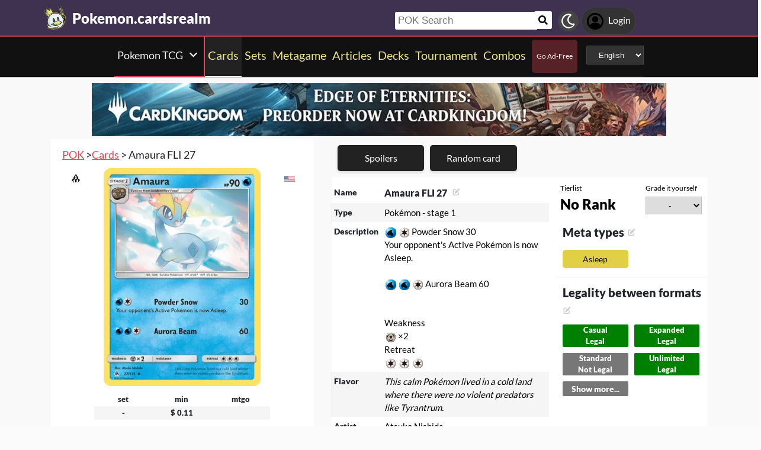

--- FILE ---
content_type: text/html; charset=utf-8
request_url: https://pokemon.cardsrealm.com/en-us/card/amaura-fli-27
body_size: 20418
content:
<!DOCTYPE html><html lang="en-us"><head> <link rel="stylesheet" type="text/css" id="style_night_view" href="https://cdn.cardsrealm.com/css/night_view.css?1293" disabled="disable"><script>
 var language_locale = "en-us";
 function readCookie(name) {
 var nameEQ = encodeURIComponent(name) + "=";
 var ca = document.cookie.split(';');
 for (var i = 0; i < ca.length; i++) {
 var c = ca[i];
 while (c.charAt(0) === ' ')
 c = c.substring(1, c.length);
 if (c.indexOf(nameEQ) === 0)
 return decodeURIComponent(c.substring(nameEQ.length, c.length));
 }
 return null;
 }
 
 if (parseInt(readCookie("user_night_view")) == 1){
 document.getElementById("style_night_view").removeAttribute("disabled");
 }
 
 if (readCookie("emailUser")){
 if (readCookie("emailUser").length > 3){
 window.ezoicIdentity = window.ezoicIdentity || {};
 window.ezoicIdentity.queue = window.ezoicIdentity.queue || [];
 window.ezoicIdentity.queue.push(function(){
 window.ezoicIdentity.setIdentity({
 email: readCookie("emailUser")
 });
 });
 }
 }
</script><script id="cookie_js" src="https://cdn.cardsrealm.com/js/cookies-v3.min.js?1293" data-domain=".cardsrealm.com" defer></script><script src="https://cdn.cardsrealm.com/js/jquery-3.6.1.min.js" defer ></script><script src="https://cdn.cardsrealm.com/js/dict_language_en.js?31" defer></script><script id="javascript_basic" src="https://cdn.cardsrealm.com/js/basics-v4.min.js?1293" data-locale="en" data-currency="USD" data-language_locale="en-us" defer></script><script src="https://cdn.cardsrealm.com/js/cardView.min.js?1293" defer></script> <meta charset="utf-8"><meta http-equiv="Content-Type" content="text/html; charset=utf-8" /><meta name="category" content="Pokemon TCG"><meta name="viewport" content="width=device-width, initial-scale=1"><meta name="robots" content="INDEX,FOLLOW"><meta name="outreachkart-site-verification" content="rSdkmGNTPOlR0eRijEqYWpnNEcYD7aGcWzADaVmAKm4" ><link rel="preconnect" href="https://cdn.cardsrealm.com"><meta name="google-site-verification" content="Pkel3UiCYgPL0Fz1HcFwP5pXq4mMBV91wfSMspqqWU4" /><meta name="google-site-verification" content="Y4CbXS1ZlnFsgSxTXifBKYxj38f-7HQSkvvPX_ynqOs" /><meta name="facebook-domain-verification" content="dppmqs5vf33r7jqvtj81gqo9j1gv2l" /><meta property="fb:app_id" content="233619160315719"><meta property="fb:pages" content="388434451628919" /><meta name="theme-color" content="#3f3250"/><link rel="apple-touch-icon" href="https://cdn.cardsrealm.com/images/KING_2.png"><link rel="alternate" type="application/rss+xml" href="https://pokemon.cardsrealm.com/en-us/en/feed.rss" title="Articles RSS Feed">  <link rel="alternate" type="application/rss+xml" href="https://pokemon.cardsrealm.com/en-us/decks/feed.rss" title="Decks RSS Feed">   <link rel="alternate" type="application/rss+xml" href="https://pokemon.cardsrealm.com/en-us/combo-infinite/feed.rss" title="Combos RSS Feed">   <link rel="alternate" type="application/rss+xml" href="https://pokemon.cardsrealm.com/en-us/card/feed.rss" title="Card RSS Feed">  <link rel="shortcut icon" type="image/png" href="https://cdn.cardsrealm.com/images/favicon2.png"><link rel="manifest" href="/manifest.json?3"> <style> tr:nth-child(even){background:#6661;}.float_header{position:fixed;width:100%;z-index:10000;top:0;left:0;}.website_stripe_top>a{text-decoration:underline!important;}.edit_button>img{height:12px;opacity:0.2;margin-left:5px;margin-bottom:7px;margin-top:0;cursor:pointer;}.border_color_1{border-color:#3f3250!important;}.border_color_2{border-color:#c1b026!important;}.border_color_3{border-color:#e14658!important;}.color_1{color:#3f3250!important;}.color_2{color:#c1b026!important;}.color_3{color:#e14658!important;}.color_4{color:#111!important;}.color_5{color:#dfc33e!important;}.color_background_1{background:#3f3250!important;}.color_background_2{background:#c1b026!important;}.color_background_3{background:#e14658!important;}.color_background_4{background:#111!important;}.color_background_5{background:#dfc33e!important;}.hide{display:none!important;}.ezmob-footer,.ezmob-footer-desktop{border-top:none!important}.article_call_to_action{color:#e14658!important;margin:0;margin-left:10px;font-weight:800;font-size:16px;margin-bottom:5px;margin-top:5px;text-align:left;}.reportline{display:none!important;}.mediaIcon{width:25px;height:25px;margin:3px;opacity:0.4;}#night_mode_img_header{width:35px;cursor:pointer;display:inline;margin-left:10px;height:35px;filter:invert(1);background:#bbb;padding:5px;border-radius:50%;}.mediaLink{margin:8px;display:inline-block;text-align:center;line-height:40px;}.website_stripe_top{font-weight:400;text-align:left;margin:3px;margin-left:10px;font-size:16px;}#header_menu_games_button_close{background:none;border:none;}#header_navbar{z-index:200000;}#menu_side_bar{background:#111;position:fixed;height:100%;z-index:10000000000;padding:5px;top:0;padding-top:50px;border-right:2px solid#e14658;}#menu_side_bar > a{text-align:center;font-size:22px;display:block;margin:5px;margin-top:15px;}.menu_side_bar_img{width:40px;height:40px;display:inline;filter:grayscale(1) invert(1);background:#ccc;padding:5px;border-radius:20px;border:1px solid #ccc;}.menu_side_bar_p{text-transform:uppercase;color:white;font-size:10px;margin:0;}.views{position:absolute;right:0px;top:8px;font-size:12px;color:white;background-color:#ca9ed4;min-width:15px;height:15px;border-radius:2px;line-height:15px;text-align:center;z-index:2000;display:none;}#bellDIV{display:inline-block;cursor:pointer;position:relative;}.profile_header_p{display:inline;max-width:80px;white-space:nowrap;overflow:hidden;text-overflow:ellipsis;margin-left:7px;margin-right:0;margin-bottom:0;color:white;}.profile_header_img{width:30px;height:30px;border-radius:10px;}.profile_header_div{border:1px solid #444;background:#333;padding:7px;margin-left:5px;margin-right:5px;border-radius:20px;display:inline-block;}.google-base,.google-comments,.google-base-2,.google-base-3{width:100%;min-height:250px;text-align:center;}.sets_img{background:#eee;border-radius:2px;}.informationUser{z-index:0;padding:10px;padding-left:20px;padding-right:20px;width:100%;background:white;z-index:200000;margin-bottom:5px;border-radius:3px;}.only_cell{display:none;}body,html{font-family:Lato,Roboto,Helvetica,Arial,sans-serif;height:auto;min-height:100%;margin:0!important;overflow-x:hidden;padding:0!important;position:relative;font-size:1rem;line-height:1.5;color:#212529;text-align:left;background:#eee3}.header{height:40px;padding:6px;z-index:99999!important}a{color:#e14658;text-decoration:none!important}*,::after,::before{box-sizing:border-box}img{vertical-align:middle;border-style:none}.container{width:100%;padding-right:15px;padding-left:15px;margin-right:auto;margin-left:auto}h1,h2,h3,h4,h5,h6{margin-top:0;margin-bottom:.5rem}p{margin-top:0;margin-bottom:1rem}@media (min-width:576px){.container{max-width:540px}.col-sm-1{flex:0 0 8.333333%;max-width:8.333333%}.col-sm-2{flex:0 0 16.666667%;max-width:16.666667%}.col-sm-3{flex:0 0 25%;max-width:25%}.col-sm-4{flex:0 0 33.333333%;max-width:33.333333%}.col-sm-5{flex:0 0 41.666667%;max-width:41.666667%}.col-sm-6{flex:0 0 50%;max-width:50%}.col-sm-7{flex:0 0 58.333333%;max-width:58.333333%}.col-sm-8{flex:0 0 66.666667%;max-width:66.666667%}.col-sm-9{flex:0 0 75%;max-width:75%}.col-sm-10{flex:0 0 83.333333%;max-width:83.333333%}.col-sm-11{flex:0 0 91.666667%;max-width:91.666667%}.col-sm-12{flex:0 0 100%;max-width:100%}}@media (min-width:768px){.website_stripe_top{font-size:18px;}.navbar-nav{display:flex;flex-direction:row;flex-wrap:wrap}.navbar-header_home{display:grid;grid-template-columns:250px auto;}.container{max-width:720px}}@media (min-width:992px){.container{max-width:960px}}@media (min-width:1200px){.container{max-width:1140px}}@media (min-width:1400px){.container{max-width:1320px}.container-fluid{max-width:1290px!important;}}@media (min-width:1600px){.container{max-width:1400px}.container-fluid{max-width:1400px!important;}}.container-fluid{width:100%;padding-right:15px;padding-left:15px;margin-right:auto;margin-left:auto}.row{display:flex;flex-wrap:wrap;margin-right:-15px;margin-left:-15px}.col-sm-1,.col-sm-10,.col-sm-11,.col-sm-12,.col-sm-2,.col-sm-3,.col-sm-4,.col-sm-5,.col-sm-6,.col-sm-7,.col-sm-8,.col-sm-9{position:relative;width:100%;padding-right:15px;padding-left:15px}.navbar>.container,.navbar>.container-fluid{display:flex;flex-wrap:wrap;align-items:center;justify-content:space-between}.navbar-nav{padding-left:0;margin-bottom:0;list-style:none}.navbar-nav{padding-right:0;padding-left:0}.navbar-nav{position:static;float:none}.navbar-text{display:inline-block;padding-top:.5rem;padding-bottom:.5rem}@media (max-width:575.98px){.profile_header_p{display:none;}#searchNickName{transition:0.5s ease-out;width:80px!important;width:calc(100% - 200px)!important;margin-left:5px!important;}}@media (min-width:576px){.navbar-nav{flex-direction:row}.navbar-nav{padding-right:.5rem;padding-left:.5rem}}@media (min-width:768px){.navbar-nav{flex-direction:row}.navbar-nav{padding-right:.5rem;padding-left:.5rem}}@media (min-width:992px){.navbar-nav{flex-direction:row}.navbar-nav{padding-right:.5rem;padding-left:.5rem}}@media (min-width:1200px){.navbar-nav{flex-direction:row}.navbar-nav{padding-right:.5rem;padding-left:.5rem}}.navbar-nav{flex-direction:row}.navbar-nav{padding-right:.5rem;padding-left:.5rem}.fa-bell{width:20px;height:20px;color:white;display:inline-block;filter:invert(100%);margin-right:0!important;}.navbar-nav:first-child li{margin-left:auto}.navbar-nav:last-child li{margin-right:auto}.headerIMG{width:25px!important;height:25px!important}.nav>li>a{padding-left:10px;position:relative;display:block;padding:10px 10px}.navbar{margin-bottom:10px}.navbar-nav>li>a{padding-top:10px;padding-bottom:10px;line-height:22px}.navbar-nav{flex-direction:row}.navbar-nav>li>a{color:#f5f5f5!important;}.pHeader{font-size:20px;color:#eae393!important;margin-bottom:0;padding-bottom:10px;padding-top:10px;}#searchCard:hover,#searchIcon:hover{background:#c0b3a0}#searchCard,#searchIcon{display:inline-block;padding:7px;background:#fff;width:30px;height:30px;border:none;cursor:pointer;margin:0;margin-left:-2px;margin-bottom:3px;border-radius:3px}#searchNickName:focus{border:3px #f9b500 solid}#searchNickName{transition:0.2s ease-out;padding-top:4px;height:30px;color:#333;margin-bottom:10px;width:240px;padding:5px;margin-top:10px;font-size:17px;border:none;border-top-left-radius:3px;border-bottom-left-radius:3px;margin-left:0;border:none;margin-left:-2px;margin-right:-3px;}.container-fluid{width:100%;margin-left:-15px;min-height:60px;max-width:1178px;margin:auto}.a_headerCARDSREALM{display:inline-block;text-align:left;padding:0;margin:0;margin-left:5px;margin-bottom:0;margin-top:10px;line-height:initial}.p_headerCARDSREALM{font-size:24px;color:#fff;display:inline-block;padding:0;margin:0;font-weight:800;line-height:initial}#game_select,#language_selector_header{display:inline-block;margin:0;background:#333;color:#fff;margin-top:15px;margin-bottom:15px;width:auto;padding:5px;height:32px;border-top-left-radius:3px;border-bottom-left-radius:3px;margin-left:10px;}.headerCARDSREALM{height:40px;display:inline!important;margin-top:-5px}.containerMain{position:relative}#notifyHeader,#seeMore{font-size:14px;font-weight:800;color:#495c70!important}.header_navbar_div{border-bottom:2px solid#e14658;background:#3f3250!important;}.header_nav_search{padding-left:5px;text-align:left;float:right;width:550px;max-width:100%;padding-top:10px}.navbar-brand{font-size:30px}.navbar-default{border:none;border-radius:0!important;background:#111!important;background-color:#3f3250!important;border-color:#412e54!important;box-shadow:0 2px 0 0 rgba(0,0,0,.16),0 0 0 0 rgba(0,0,0,.08);padding:0;margin-bottom:0}@media (max-width:768px){.margin-10{margin-top:-10px;}#header_menu_games_button{margin-top:-5px;}#profile_header_p{display:none;}#profile_header_div{margin:5px;padding:5px;}.navbar-header{display:block!important;}.header_nav_search{padding-top:0;}#header_navbar{position:fixed;width:100%}#header_navbar_space{height:95px}.col-sm-1,.col-sm-10,.col-sm-11,.col-sm-12,.col-sm-2,.col-sm-3,.col-sm-4,.col-sm-5,.col-sm-6,.col-sm-7,.col-sm-8,.col-sm-9,.col-sm-auto{flex:none;max-width:none}.container-fluid{padding-right:0;padding-left:15px;padding-right:15px;min-height:0;position:relative}#toggle{display:block!important;top:0px!important;right:15px!important}.a_headerCARDSREALM{margin-top:0}.p_headerCARDSREALM{display:inline;margin-left:10px;font-size:20px}#main_seller{margin-top:10px;padding:0}.not_cell_important{display:none!important;}#navbar_menu,.not_cell{display:none}.only_cell{display:inherit!important}.li_header{width:80%!important}.nav>li{width:100%;display:inline-block}.navbar-nav{display:grid;grid-template-columns:50% 50%;margin:0;text-align:left;width:100%!important}.max-width{margin-left:-15px!important;width:calc(100% + 30px);border-radius:0}.max-75{max-width:100%}.mediaLink{margin:5px}.longword{margin:0;font-size:14px}}.navbar-nav>li>a{padding-left:5px;padding-right:5px;text-align:center;min-height:calc(100% - 2px)!important}#div_to_50{display:none}.deck-info{margin-top:-40px}.navbar-header{margin-top:0;padding:0;width:100%;}.navbar-header_home{margin-top:0;padding:0;width:100%;}.navbar-nav{width:auto;width:max-content;width:fit-content;margin:auto;}.home_games{display:inline-flex;width:auto!important;text-align:center}.headerIMG{margin-right:10px;display:block;margin:auto;width:25px!important;height:25px!important}.active>a>p{display:block!important}.card_legal{max-width:50%;display:inline-block;background:#322340;color:#fff;text-transform:uppercase;padding:5px;border-radius:3px;margin-bottom:2px;font-size:9px!important;cursor:pointer;}.cardsImage{margin:0;min-height:150px;padding:0;display:inline-block;width:200px;border-radius:8px;cursor:pointer;max-width:100%;margin-right:2px;margin-bottom:2px}@media (max-width:768px){.margin-10>a{margin:1px;}.max-15{width:calc(100% + 30px)!important;margin-left:-15px!important}.card_div{width:calc(100% + 40px);margin-left:-20px}}.header{background-color:#fff}.little_icons{width:18px;display:inline-block;margin-left:2px;float:right;max-height:22px;margin-top:5px}html{-webkit-overflow-scrolling:touch;overflow-x:hidden;overflow-y:scroll;}input{padding:5px;font-size:16px;padding-left:5px;border-style:solid;border-width:1px;border-color:rgba(115,123,137,.25)}select{border-style:solid;border-width:1px;border-color:rgba(115,123,137,.25)}.card_div{padding:10px;background:#fff;background-color:#fff;}.fa,.fas,.far{min-width:10px;width:30px;margin-right:5px;margin-left:5px;max-height:30px;}.main_see_more{color:#ddd;font-size:9px;float:right;margin-right:5px;line-height:20px}.bottom_see_more{font-size:9px;text-align:right;margin-right:5px;display:block;}.main_spoilers_img{width:120px;min-height:100px;border-radius:5px}.main_spoilers_div{text-align:center;display:inline-block;width:120px;margin:5px}.main_spoiler_h{text-transform:uppercase;font-size:18px;padding-left:10px;padding-top:8px;font-weight:800;margin:0;padding-bottom:5px;background:#c1b026!important;color:#333!important;border-top-left-radius:5px;border-top-right-radius:5px}.main_spoiler{padding:5px;margin-bottom:5px}.main_title_division{letter-spacing:-0.5px;transform:skewX(-10deg);color:#322340;font-weight:800;margin:0;text-transform:uppercase;padding:10px;font-size:18px;padding-top:5px;padding-bottom:5px;border-bottom-width:1px;border-top-left-radius:2px;border-top-right-radius:2px;margin-left:5px;}.most_cards{display:inline-block;max-width:45%;}.social-share{padding:4px;border-radius:2px;display:inline-block;margin-right:15px}.social-share-icon{width:20px;object-fit:contain;height:20px;filter:invert(1)}.navbar-nav > li:hover{border-bottom:2px solid white;}.navbar-nav>li{border-bottom:2px solid;}.active{border-color:white!important;}     .only_magic_game { display: none!important; }  .newsletter_wrapper > p{color:white;margin-bottom:15px;}.newsletter_footer_send > span,.newsletter_send > span{margin:auto;font-size:15px;color:white;}footer{padding:10px;padding-top:80px;}.newsletter_wrapper{border-radius:8px;padding:10px 0 10px 0;max-width:700px;margin:auto auto 70px auto;text-align:center;color:#fff;min-height:250px;display:flex;flex-direction:column;align-items:center;justify-content:center;gap:16px;}.newsletter_wrapper > label{display:block;font-size:24px;font-weight:bold;color:#fff;}.newsletter_form{display:flex;align-items:center;gap:0;}.newsletter_input{width:400px;padding:12px;border:none;border-radius:25px;outline:none;max-width:100%;}.newsletter_send{padding:12px 20px;border:none;border-radius:25px;background-color:#fff;color:#000;font-weight:bold;cursor:pointer;display:grid;grid-template-columns:100px 30px;}@media (max-width:768px){.newsletter_wrapper{flex-direction:column;align-items:center;justify-content:center;height:auto;text-align:center;padding:20px;}.newsletter_wrapper > label{width:100%;}.newsletter_form{flex-direction:column;width:80%;gap:10px;}}.newsletter_footer_wrapper{display:flex;flex-direction:row;align-items:center;justify-content:space-between;position:relative;width:80%;height:180px;margin:40px auto -80px auto;padding:0 40px;border-radius:10px;max-width:1100px;}.newsletter_footer_wrapper > label{font-size:28px;font-weight:800;color:#fff;width:60%;padding:10px;}.newsletter_footer_send > img,.newsletter_send > img{filter:invert(1);}.newsletter_footer_send{color:#3f3250;padding:8px 16px;cursor:pointer;display:grid;grid-template-columns:100px 30px;}.newsletter_footer_form{display:flex;gap:10px;}.newsletter_footer_input{width:350px;padding:10px;border:2px solid #ccc;text-align:left;}@media (max-width:768px){.newsletter_footer_wrapper{flex-direction:column;align-items:center;justify-content:center;height:auto;text-align:center;padding:20px;width:100%;}.newsletter_footer_wrapper > label{width:100%;margin-bottom:20px;}.newsletter_footer_form{flex-direction:column;width:100%;gap:10px;}.newsletter_footer_input,.newsletter_footer_send{width:100%;display:flex;justify-content:center;align-items:center;}} </style> <link rel="preload" as="style" type="text/css" href="https://cdn.cardsrealm.com/css/styles.css?859" onload="this.onload=null;this.rel='stylesheet'"><noscript><link rel="stylesheet" href="https://cdn.cardsrealm.com/css/styles.css?859"></noscript><link rel="preload" as="style" type="text/css" media="screen and (max-width: 768px)" href="https://cdn.cardsrealm.com/css/styles-max-768.css?859" onload="this.onload=null;this.rel='stylesheet'"><noscript><link rel="stylesheet" href="https://cdn.cardsrealm.com/css/styles-max-768.css?859"></noscript> <title>Amaura FLI 27  | Pokemon TCG POK Cards</title><meta property="og:locale" content="en-us">    <!--None!--><link rel="alternate" type="text/html" hreflang="en" href="https://pokemon.cardsrealm.com/en-us/card/amaura-fli-27" />  <link rel="alternate" hreflang="x-default" href="https://pokemon.cardsrealm.com/en-us/card/amaura-fli-27" />   <link rel="alternate" type="text/html" hreflang="en-us" href="https://pokemon.cardsrealm.com/en-us/card/amaura-fli-27" />   <!--None!--><link rel="alternate" type="text/html" hreflang="ar" href="https://pokemon.cardsrealm.com/ar-eg/card/amaura-fli-27" />   <link rel="alternate" type="text/html" hreflang="ar-eg" href="https://pokemon.cardsrealm.com/ar-eg/card/amaura-fli-27" />   <link rel="alternate" type="text/html" hreflang="ar-ma" href="https://pokemon.cardsrealm.com/ar-ma/card/amaura-fli-27" />   <link rel="alternate" type="text/html" hreflang="ar-sa" href="https://pokemon.cardsrealm.com/ar-sa/card/amaura-fli-27" />   <!--None!--><link rel="alternate" type="text/html" hreflang="ca" href="https://pokemon.cardsrealm.com/ca-es/card/amaura-fli-27" />   <link rel="alternate" type="text/html" hreflang="ca-es" href="https://pokemon.cardsrealm.com/ca-es/card/amaura-fli-27" />   <!--None!--><link rel="alternate" type="text/html" hreflang="zh" href="https://pokemon.cardsrealm.com/zh-hk/card/amaura-fli-27" />   <link rel="alternate" type="text/html" hreflang="zh-hk" href="https://pokemon.cardsrealm.com/zh-hk/card/amaura-fli-27" />   <link rel="alternate" type="text/html" hreflang="zh-mo" href="https://pokemon.cardsrealm.com/zh-mo/card/amaura-fli-27" />   <link rel="alternate" type="text/html" hreflang="zh-cn" href="https://pokemon.cardsrealm.com/zh-cn/card/amaura-fli-27" />   <link rel="alternate" type="text/html" hreflang="zh-sg" href="https://pokemon.cardsrealm.com/zh-sg/card/amaura-fli-27" />   <link rel="alternate" type="text/html" hreflang="zh-tw" href="https://pokemon.cardsrealm.com/zh-tw/card/amaura-fli-27" />   <!--None!--><link rel="alternate" type="text/html" hreflang="nl" href="https://pokemon.cardsrealm.com/nl-nl/card/amaura-fli-27" />   <link rel="alternate" type="text/html" hreflang="nl-nl" href="https://pokemon.cardsrealm.com/nl-nl/card/amaura-fli-27" />   <link rel="alternate" type="text/html" hreflang="en-au" href="https://pokemon.cardsrealm.com/en-au/card/amaura-fli-27" />   <link rel="alternate" type="text/html" hreflang="en-bz" href="https://pokemon.cardsrealm.com/en-bz/card/amaura-fli-27" />   <link rel="alternate" type="text/html" hreflang="en-ca" href="https://pokemon.cardsrealm.com/en-ca/card/amaura-fli-27" />   <link rel="alternate" type="text/html" hreflang="en-ie" href="https://pokemon.cardsrealm.com/en-ie/card/amaura-fli-27" />   <link rel="alternate" type="text/html" hreflang="en-jm" href="https://pokemon.cardsrealm.com/en-jm/card/amaura-fli-27" />   <link rel="alternate" type="text/html" hreflang="en-nz" href="https://pokemon.cardsrealm.com/en-nz/card/amaura-fli-27" />   <link rel="alternate" type="text/html" hreflang="en-ph" href="https://pokemon.cardsrealm.com/en-ph/card/amaura-fli-27" />   <link rel="alternate" type="text/html" hreflang="en-za" href="https://pokemon.cardsrealm.com/en-za/card/amaura-fli-27" />   <link rel="alternate" type="text/html" hreflang="en-tt" href="https://pokemon.cardsrealm.com/en-tt/card/amaura-fli-27" />   <link rel="alternate" type="text/html" hreflang="en-gb" href="https://pokemon.cardsrealm.com/en-gb/card/amaura-fli-27" />   <link rel="alternate" type="text/html" hreflang="en-zw" href="https://pokemon.cardsrealm.com/en-zw/card/amaura-fli-27" />   <!--None!--><link rel="alternate" type="text/html" hreflang="fr" href="https://pokemon.cardsrealm.com/fr-be/card/amaura-fli-27" />   <link rel="alternate" type="text/html" hreflang="fr-be" href="https://pokemon.cardsrealm.com/fr-be/card/amaura-fli-27" />   <link rel="alternate" type="text/html" hreflang="fr-ca" href="https://pokemon.cardsrealm.com/fr-ca/card/amaura-fli-27" />   <link rel="alternate" type="text/html" hreflang="fr-fr" href="https://pokemon.cardsrealm.com/fr-fr/card/amaura-fli-27" />   <link rel="alternate" type="text/html" hreflang="fr-lu" href="https://pokemon.cardsrealm.com/fr-lu/card/amaura-fli-27" />   <link rel="alternate" type="text/html" hreflang="fr-mc" href="https://pokemon.cardsrealm.com/fr-mc/card/amaura-fli-27" />   <link rel="alternate" type="text/html" hreflang="fr-ch" href="https://pokemon.cardsrealm.com/fr-ch/card/amaura-fli-27" />   <!--None!--><link rel="alternate" type="text/html" hreflang="de" href="https://pokemon.cardsrealm.com/de-at/card/amaura-fli-27" />   <link rel="alternate" type="text/html" hreflang="de-at" href="https://pokemon.cardsrealm.com/de-at/card/amaura-fli-27" />   <link rel="alternate" type="text/html" hreflang="de-de" href="https://pokemon.cardsrealm.com/de-de/card/amaura-fli-27" />   <link rel="alternate" type="text/html" hreflang="de-li" href="https://pokemon.cardsrealm.com/de-li/card/amaura-fli-27" />   <link rel="alternate" type="text/html" hreflang="de-lu" href="https://pokemon.cardsrealm.com/de-lu/card/amaura-fli-27" />   <link rel="alternate" type="text/html" hreflang="de-ch" href="https://pokemon.cardsrealm.com/de-ch/card/amaura-fli-27" />   <!--None!--><link rel="alternate" type="text/html" hreflang="it" href="https://pokemon.cardsrealm.com/it-it/card/amaura-fli-27" />   <link rel="alternate" type="text/html" hreflang="it-it" href="https://pokemon.cardsrealm.com/it-it/card/amaura-fli-27" />   <link rel="alternate" type="text/html" hreflang="it-ch" href="https://pokemon.cardsrealm.com/it-ch/card/amaura-fli-27" />   <!--None!--><link rel="alternate" type="text/html" hreflang="ja" href="https://pokemon.cardsrealm.com/ja-jp/card/amaura-fli-27" />   <link rel="alternate" type="text/html" hreflang="ja-jp" href="https://pokemon.cardsrealm.com/ja-jp/card/amaura-fli-27" />   <!--None!--><link rel="alternate" type="text/html" hreflang="ko" href="https://pokemon.cardsrealm.com/ko-kr/card/amaura-fli-27" />   <link rel="alternate" type="text/html" hreflang="ko-kr" href="https://pokemon.cardsrealm.com/ko-kr/card/amaura-fli-27" />   <!--None!--><link rel="alternate" type="text/html" hreflang="pt" href="https://pokemon.cardsrealm.com/pt-br/card/amaura-fli-27" />   <link rel="alternate" type="text/html" hreflang="pt-br" href="https://pokemon.cardsrealm.com/pt-br/card/amaura-fli-27" />   <link rel="alternate" type="text/html" hreflang="pt-pt" href="https://pokemon.cardsrealm.com/pt-pt/card/amaura-fli-27" />   <!--None!--><link rel="alternate" type="text/html" hreflang="ru" href="https://pokemon.cardsrealm.com/ru-ru/card/amaura-fli-27" />   <link rel="alternate" type="text/html" hreflang="ru-ru" href="https://pokemon.cardsrealm.com/ru-ru/card/amaura-fli-27" />   <!--None!--><link rel="alternate" type="text/html" hreflang="es" href="https://pokemon.cardsrealm.com/es-ar/card/amaura-fli-27" />   <link rel="alternate" type="text/html" hreflang="es-ar" href="https://pokemon.cardsrealm.com/es-ar/card/amaura-fli-27" />   <link rel="alternate" type="text/html" hreflang="es-bo" href="https://pokemon.cardsrealm.com/es-bo/card/amaura-fli-27" />   <link rel="alternate" type="text/html" hreflang="es-es" href="https://pokemon.cardsrealm.com/es-es/card/amaura-fli-27" />   <link rel="alternate" type="text/html" hreflang="es-cl" href="https://pokemon.cardsrealm.com/es-cl/card/amaura-fli-27" />   <link rel="alternate" type="text/html" hreflang="es-co" href="https://pokemon.cardsrealm.com/es-co/card/amaura-fli-27" />   <link rel="alternate" type="text/html" hreflang="es-cr" href="https://pokemon.cardsrealm.com/es-cr/card/amaura-fli-27" />   <link rel="alternate" type="text/html" hreflang="es-do" href="https://pokemon.cardsrealm.com/es-do/card/amaura-fli-27" />   <link rel="alternate" type="text/html" hreflang="es-ec" href="https://pokemon.cardsrealm.com/es-ec/card/amaura-fli-27" />   <link rel="alternate" type="text/html" hreflang="es-sv" href="https://pokemon.cardsrealm.com/es-sv/card/amaura-fli-27" />   <link rel="alternate" type="text/html" hreflang="es-gt" href="https://pokemon.cardsrealm.com/es-gt/card/amaura-fli-27" />   <link rel="alternate" type="text/html" hreflang="es-hn" href="https://pokemon.cardsrealm.com/es-hn/card/amaura-fli-27" />   <link rel="alternate" type="text/html" hreflang="es-mx" href="https://pokemon.cardsrealm.com/es-mx/card/amaura-fli-27" />   <link rel="alternate" type="text/html" hreflang="es-ni" href="https://pokemon.cardsrealm.com/es-ni/card/amaura-fli-27" />   <link rel="alternate" type="text/html" hreflang="es-pa" href="https://pokemon.cardsrealm.com/es-pa/card/amaura-fli-27" />   <link rel="alternate" type="text/html" hreflang="es-py" href="https://pokemon.cardsrealm.com/es-py/card/amaura-fli-27" />   <link rel="alternate" type="text/html" hreflang="es-pe" href="https://pokemon.cardsrealm.com/es-pe/card/amaura-fli-27" />   <link rel="alternate" type="text/html" hreflang="es-pr" href="https://pokemon.cardsrealm.com/es-pr/card/amaura-fli-27" />   <link rel="alternate" type="text/html" hreflang="es-uy" href="https://pokemon.cardsrealm.com/es-uy/card/amaura-fli-27" />   <link rel="alternate" type="text/html" hreflang="es-ve" href="https://pokemon.cardsrealm.com/es-ve/card/amaura-fli-27" />   <!--None!--><link rel="alternate" type="text/html" hreflang="sv" href="https://pokemon.cardsrealm.com/sv-fi/card/amaura-fli-27" />   <link rel="alternate" type="text/html" hreflang="sv-fi" href="https://pokemon.cardsrealm.com/sv-fi/card/amaura-fli-27" />   <link rel="alternate" type="text/html" hreflang="sv-se" href="https://pokemon.cardsrealm.com/sv-se/card/amaura-fli-27" />  <link rel="preload" href="https://cdn.cardsrealm.com/images/cartas/sm6-forbidden-light/en/med/amaura-27131-27.png?7564?&width=250"><link rel="preload" href="?&width=250"><meta name="description" content='Amaura FLI 27. Pokémon - stage 1. {pok-water} {pok-colorless} Powder Snow 30 
Your opponent&#39;s Active Pokémon is now Asleep.

{pok-water} {pok-water} {pok-colorless} Aurora Beam 60 


Weakness 
{pok-metal} ×2
Retreat 
{pok-colorless} {pok-colorless} {pok-colorless} | Pokemon TCG POK'><meta name="keywords" content="Amaura,FLI,27, Amaura FLI 27, Amaura FLI 27 Pokemon TCG, pokemongo, pokemon go, sword and shield, games, pkm, pokemon tcg, online, decks, meta, playmat, card, Amaura FLI 27 POK, rules, art, description, decks, Amaura FLI 27,, Pokemon TCG, POK"><meta property="og:title" content=' Amaura FLI 27 | Pokemon TCG POK Cards'><meta property="og:description" content="Amaura FLI 27. Pokémon - stage 1. {pok-water} {pok-colorless} Powder Snow 30 
Your opponent&#39;s Active Pokémon is now Asleep.

{pok-water} {pok-water} {pok-colorless} Aurora Beam 60 


Weakness 
{pok-metal} ×2
Retreat 
{pok-colorless} {pok-colorless} {pok-colorless}. Pokemon TCG POK" /><meta property="og:image" content="https://cdn.cardsrealm.com/images/cartas/sm6-forbidden-light/en/crop-med/amaura-27131-27.jpeg?8034" /><meta property="og:type" content="product" /><meta property="og:url" content="https://pokemon.cardsrealm.com/en-us/card/amaura-fli-27"><meta property="og:image:type" content="image/png"><meta property="og:image:width" content="400"><meta property="og:image:height" content="350"><link rel="canonical" href="https://pokemon.cardsrealm.com/en-us/card/amaura-fli-27"> <style> .sort-arrow-down { width: 0;  height: 0;  border-left: 5px solid transparent; border-right: 5px solid transparent; display: inline-block!important; border-top: 10px solid #e18246; }.card_rules_div_div:nth-child(even),.top8_deck:nth-child(even){background: #6661;}.top8_deck{ display: grid;grid-template-columns: 25% 25% 25% 25%;text-align: center;}.top8_deck > p {margin: 0;} .meta_type_li { list-style-type: none;font-size: 14px;background: #e1d046;text-align: center;border-radius: 5px;margin: 5px;padding: 5px;}.meta_type_li > a {color: black!important;}  .font-big{font-size: 20px!important;}.card_names_h2{display: inline-block;font-size: 20px;margin-bottom: 5px;margin-left: 5px;}.card_info_button{max-width: 95%; cursor: pointer;border:1px solid #3f3250!important;color:#3f3250!important;background:#fff!important;font-size:13px;width:100%;font-weight:800;min-height:25px;margin-bottom:10px;margin-left: 2px;display:block;box-shadow:0 2px 5px 0 rgba(0,0,0,.16),0 2px 10px 0 rgba(0,0,0,.12);text-align:center;padding:2px;}.card_info_button:hover{color:#fff!important;background:#3f3250!important}.card_turn_around_img{z-index:100000000000000;position:absolute;border-radius:5px;width:35px;height:35px;object-position:50% 20%;object-fit:cover;cursor:pointer;background:#fff;padding:5px}.cardIMG_button_img{z-index:100000000000000;position:absolute;left:2px;bottom:65px;border-radius:50%;width:35px;height:35px;object-position:50% 20%;object-fit:cover;cursor:pointer}ul{margin-top: 5px;margin-bottom: 0;}.cardA{font-size: 15px!important;color: #e14658!important;}.card_edition_icon:hover,.card_language_icon:hover{background:#a9a9a9;background-color:#a9a9a9}tr,td{vertical-align: top; border-style: hidden;text-align: left;}#card_image_edition_div{display:grid;grid-template-columns:15% 70% 15%}.card_mana_div{position:absolute;top:5px;right:10px}.card_name_div{position:relative}.selling_quantity{display:inline-block;padding:0;margin:0;padding-left:10px;padding-right:10px;font-size:13px;margin-top:auto;margin-bottom:auto}#card_legality_div{padding: 0; display:grid;grid-template-columns:50% 50%}.card_legality_tour_name>a{color: white!important;}.card_legality_tour_name{color:white;list-style-type: none;font-size:13px; margin: 5px;text-align: center;border-radius: 2px;font-weight:800}.card_legality_situation_name{font-size:12px;margin:0;color:#fff}#card_legality_show_more{margin:5px;padding:2px;text-align:center;font-size:14px;font-weight:800;border-radius:2px}.selling_seller_name{font-size:13px;text-align:left}.selling_div{background:#fff;padding:5px;padding-left:10px;display:flex}.selling_seller_img{display:inline-block;width:30px;height:30px;border-radius:5px;margin-top:auto;background:#fff;margin-bottom:auto}.selling_price{display:inline-block;padding:0;margin:0;padding-left:10px;padding-right:10px;font-size:13px;margin-top:auto;margin-bottom:auto;overflow:initial}.card_in_cards_realm_div>a>p{margin:5px;font-weight:800}.card_in_cards_realm_p{font-weight:800;color:#000}.card_in_cards_realm_div>a:hover{background:#ccc}.card_in_cards_realm_div>a{display:grid;grid-template-columns:100px auto}.card_price_title_div{display:grid;grid-template-columns:33% 33% 33%;max-width:300px;margin:auto;text-align:center;height:10px;margin-top:15px}.card_name_text{font-size:18px;margin:0}.card_name_text_default{font-size:14px;font-weight:400}.card_price_history_td{font-size:13px;margin-right:15px}.card_rules_div_div{display:flex}.card_rules_div_div_datetime{font-size: 14px;margin-left: 5px;flex-basis:80px}.card_rules_div_div_text{flex-basis:100%;border-left:1px solid #ccc!important;margin-bottom:5px;padding-left:15px}#card_rules_div{border:1px solid #3f3250!important;padding:10px;background:#333;display:none;color:#bbb!important}.card_div_change_latin{float:left;width:100%;display:inherit;height:0;text-align:left}.card_button_change_latin:hover{background:#3f3250!important;color:#fff!important}.card_button_change_latin{padding:5px;border:1px solid #333;background:#fff;color:#3f3250!important;display:inline-block;margin:0;font-size:12px;border-radius:2px;cursor:pointer;margin-left:5px}#card_image_page{flex:80%;position:relative}#card_price_div{max-width:300px;text-align:center;margin:auto;margin-top:5px;margin-bottom:5px}.card_names{margin-bottom:10px;max-height:500px;overflow:auto;display: block;}.card_names>p{margin-bottom:0}.card_price_title_p,#card_edition_price,#card_min_price,#card_min_tix{width:100px;text-align:center;font-weight:800;max-width:33%;font-size:13px;padding: 2px;}.card_in_cards_realm_div{display:grid;grid-template-columns:50% 50%}#card_image_div{height:380px;width:265px;max-width: 100%; margin:auto;text-align:center;vertical-align:middle}#cardImage{object-fit: contain;height:380px;width:265px;max-width: 100%;margin:auto;text-align:center;display:block;border-radius:12px}.card_edition_icon,.card_language_icon{width:100%;display:inline-block;cursor:pointer;text-align:center;margin-bottom:5px}.card_editions{padding:10px;max-height:415px;overflow-y:auto}.selling_div_price_td{font-size: 14px;}.selling_div_price{font-size: 14px; display:inline-block;float:right;padding-right:10px;flex:auto;text-align:right;margin-top:auto;margin-bottom:auto}.selling_seller_img{display:inline-block;width:30px;height:30px;border-radius:5px;margin-top:auto;background:#fff;margin-bottom:auto}.little_icons{float:inherit;margin-top: 0;}.selling_price{display:inline-block;padding:0;margin:0;padding-left:10px;padding-right:10px;font-size:13px;margin-top:auto;margin-bottom:auto;overflow:initial}.card_price_main_title_division {font-size: 24px;text-align: center;}.card_price_main_div {display: grid; grid-template-columns: 40% 20% 40%}.card_article_div {grid-template-columns: 50% 50%;display: grid;} @media(min-width: 768px) { #card_div_15{margin-left: 15px;} #card_sinergy_section{border-right: 1px solid #6663;margin-right: 8px;}} @media (max-width: 768px){ #card_legality_div {grid-template-columns: 50% 50%!important;} .card_article_div {grid-template-columns: 100%;} table{overflow: visible;}.card_price_main_div {grid-template-columns: 100%}}  #div_grid, #div_grid_2 { display: grid; grid-template-columns: 25% 25% 25% 25%; }  @media(max-width: 768px) { #div_grid_2 { display: grid; grid-template-columns: 50% 50%; } }  tr > .longword { font-size: 15px; } #card_images_div { background: #333; } #card_images_div > div { position: relative; width: 250px; display: inline-block; max-width: calc(50% - 5px); } #card_images_div > div > .img-download { max-width: 100%; object-fit: contain; } #card_images_div > div > a > .fa-download { position: absolute; bottom: 30px; right: 30px; opacity: 0.9; padding: 5px; border-radius: 5px; background: white; width: 40px; }  .left { text-align: left; font-size: 13px!important; }  .selling_price { display: inline-block; padding: 0; margin: 0; padding-left: 10px; padding-right: 10px;font-size: 13px; margin-top: auto; margin-bottom: auto; overflow: initial; text-align: center; } .card_price_sellector { border: 1px solid #3333; width: 90%; margin: auto; background-color: #3f3250!important; cursor: pointer; color: white; text-align: center; font-weight: 800; padding: 3px; margin-bottom: 2px; font-size: 14px; display: block; border-radius: 2px; line-height: inherit; } .league_player_div_3:nth-child(even){ background: #33333309; } .league_player_div_3 > p { padding: 3px; margin: 0; white-space: nowrap; overflow: hidden; text-overflow: ellipsis; } .league_player_div_3:hover { background: #e1824633!important; color: black!important; }  .resource_type_image { width: 20px; margin-left: 5px; }  .resource_recommendation_button { cursor: pointer; }  .resource_recommendation { width: 20px; margin-left: 5px; }  .league_player_div_3 { display: grid; grid-template-columns: 125px auto 120px 150px;text-align: center; min-width: 700px; }  .card_article_a { display: grid; grid-template-columns: 60px auto; margin-bottom: 5px; margin-top: 5px; }  .card_article_a:hover { background: #6663; }  .card_article_img { width: 50px; height: 50px; object-fit: cover; }  .card_article_p { margin-bottom: 0; color: black; }  .card_price_sellector:hover { opacity: 1; }  .price_tr:nth-child(even){ background: #66666610; } .selling_div_price { padding: 5px; border: 1px solid #e14658; border-radius: 3px; text-align: center; background: white; } .selling_div_price:hover{ background: #e14658; color: white!important; }  .card_price_checkbox { width: 20px; height: 20px; }  .table_price { width: 100%; display: table; margin-left: 0; } .selling_promo { display: inline-block;  margin: auto; max-width: 25%; overflow: hidden; font-weight: 800; text-overflow: ellipsis; white-space: nowrap; color: #e14658!important; font-size: 12px; } .combo_search_div{padding:5px;margin-top:10px;}.card_search_plus_minus_div{text-align:left;margin-top:-5px;margin-bottom:5px;}.card_search_plus{background:green;}.card_search_minus{background:darkred;}.card_search_plus,.card_search_minus{display:inline-block;padding:5px;color:white;margin-right:5px;border-radius:3px;}.card_search_card_plus_button{margin:0;padding:5px;width:30px;height:30px;margin-top:5px;margin-left:5px;}.cards_search_div_type{display:inline-block;width:48%;}.cards_search_div_name{text-align:center;margin-top:8px;margin-bottom:5px;}.cards_search_div_color{display:inline-block;width:50px;}.combo_search_a{display:block;padding:10px;border-radius:2px;color:white!important;cursor:pointer;margin-bottom:2px;background:#222;box-shadow:0 2px 4px rgba(0,0,0,.16);}.combo_search_a:hover{color:yellow!important;}.card_search_input_text{margin-bottom:10px;margin-top:2px;height:33px;width:100%;}#cards_search_advanced_div{background:white;margin-bottom:20px;padding:10px;}.card_search_p_ing{font-size:14px;margin-top:10px;font-weight:800;margin-bottom:5px;text-overflow:ellipsis;white-space:nowrap;overflow:hidden;}.combo_search_select{margin-left:15px;padding:1px;background:#333;color:white;max-width:250px;}#card_search_advanced_button{color:white!important;background:#e14658!important;border:1px solid #e14658!important;width:100%;margin-bottom:2px;border:none;font-size:16px;border-radius:2px;padding:15px;box-shadow:0 2px 4px rgba(0,0,0,.16);}@media (max-width:758px){ #cards_search_advanced_div{display:none;}} .combo_search_a { text-align: center; margin: 5px; border-radius: 5px; background: #222; } .combo_search_div { display: grid; grid-template-columns: 25% 25% 25% 25%; margin: 0; } @media (max-width: 768px) { .combo_search_div { display: grid; grid-template-columns: 50% 50%; } } .selling_icon { display: inline-block;width: 20px; height: 20px; border-radius: 5px; margin-top: auto; margin-bottom: auto } .deck_div_header_a{border:1px solid #6663;padding:4px;margin-top:5px;background:#3333;border-radius:2px;font-weight:800;color:black;padding-left:10px;padding-right:10px;display:inline-block;cursor:pointer;min-width:70px;text-align:center;border-radius:5px;transform:skewX(-5deg);font-size:15px;line-height:25px;box-shadow:none;}#deck_div_headers > li{display:inline-block;}#deck_div_headers{margin-top:5px;margin-bottom:5px;margin-left:0;list-style-type:none;padding:10px;background:#6661;border-left:1px solid;} </style> <script type="application/ld+json">
 {
 "@context": "https://schema.org",
 "@type": "Game",
 "name": "Pokemon TCG",
 "url": "https://pokemon.cardsrealm.com",
 "genre": "Collectible Card Game",
 "identifier": "pokemon",
 "description": "The Pokemon Trading Card Game (TCG) category on Cards Realm is a dedicated space for players to connect, share, and exchange cards related to the popular Pokemon TCG. Here, users can stay updated with daily news, participate in tournaments, and engage with a vibrant community of Pokemon TCG enthusiasts. It serves as a hub for all things Pokemon TCG, providing a platform for players to enhance their gaming experience and connect with like-minded individuals."
 }
 </script> <script type="application/ld+json">
 {
 "@context":"https://schema.org",
 "@type":"Product",
 "name":"Amaura FLI 27",
 "image":"https://cdn.cardsrealm.com/images/cartas/sm6-forbidden-light/en/med/amaura-27131-27.png?7564",
 "ProductId":"372433",
 "identifier":"372433",
 "description":"Pokémon - stage 1, {pok-water} {pok-colorless} Powder Snow 30 
Your opponent&#39;s Active Pokémon is now Asleep.

{pok-water} {pok-water} {pok-colorless} Aurora Beam 60 


Weakness 
{pok-metal} ×2
Retreat 
{pok-colorless} {pok-colorless} {pok-colorless}, designed by Atsuko Nishida first released in May, 2022 in the set Forbidden Light",
 "brand":{
 "@type":"Brand",
 "name":"Pokemon TCG"
 },
 "sku":372433,
 "review": {
 "@type": "Review",
 "reviewBody": "This Amaura FLI 27 card would be beneficial in a water-themed deck that focuses on disrupting the opponent&#39;s strategy by putting their Active Pokémon to sleep with Powder Snow. However, in terms of power and versatility, there are stronger water-type Pokémon cards available that offer more impactful abilities and attacks. Amaura FLI 27 may not be the best choice for competitive play but could still be fun to include in a casual water-themed deck for variety and thematic purposes.",
 "author": {
 "@type": "Person",
 "name": "Cards Realm"
 }
 }
 }
 </script></head><body> <header id="header_navbar"><div class="header_navbar_div"><nav class="navbar navbar-default" style="margin-bottom: 0;"><div class="container-fluid"><div class="navbar-header max-15"><a href="#menu" id="toggle" aria-label="Menu button"><div></div></a><div style="display: inline-block;"><a class="a_headerCARDSREALM navbar-brand" href="https://cardsrealm.com/en-us/" title="Cards Realm" aria-label="Landing page" rel="noreferrer"><img class="headerCARDSREALM" src="https://cdn.cardsrealm.com/images/KING_2.png?width=130" alt="Home"></a></div><a class="a_headerCARDSREALM navbar-brand" href="https://cardsrealm.com/en-us/" title="Cards Realm" aria-label="Landing page" rel="noreferrer"><p class="p_headerCARDSREALM">Pokemon.cardsrealm</p></a><div class="header_nav_search"><div id="header_search" style="display: inline;"><input id="searchNickName" type='search' placeholder='POK Search'><datalist id="names"><select id="selectOfNamesHeader"></select></datalist><img id="searchIcon" class="fas fa-search" src="https://cdn.cardsrealm.com/images/icon/search-solid.svg" alt="Search Solid icon" ></div><img src="https://cdn.cardsrealm.com/images/icon/moon-regular.svg" id="night_mode_img_header" alt="Nigh mode" style=" display: inline;margin-left: 10px;"/><div class="profile_header_div"><a id="profile_header_a" href="/en-us/login/" title="Profile page" rel="noopener nofollow noindex"><img class="profile_header_img" src="https://cdn.cardsrealm.com/images/icon/login-preto.svg?1" alt="Profile image" ><p class="profile_header_p">Login</p></a><div class="bellIMG" id="bellDIV" style="display: none;"><p class="views" style="display: none;"></p><img class="fas fa-bell" src="https://cdn.cardsrealm.com/images/icon/bell-solid.svg" alt="Bell Solid icon" ></div></div></div></div></div></nav></div><div style="margin-bottom: 5px;" id="float_header"><nav itemscope itemtype="https://schema.org/SiteNavigationElement" class="navbar navbar-default" style="margin-bottom: 0; background: #111!important;"><div id="navbar_menu" class="container-fluid nav-container"><div class="navbar-header"><ul class="nav navbar-nav"><li id="choose_game" class="border_color_3 " style="border-right: 2px solid;display: grid;grid-template-columns: auto 30px;position: relative;min-width: 150px;"><a style=" padding-top: 20px;" href="/en-us/" title="Pokemon TCG Landing Page"><p style="margin: 0;font-size: 18px;font-weight: 400;">Pokemon TCG</p></a><img class="fas fa-bell" src="https://cdn.cardsrealm.com/images/icon/angle-down-solid.svg" alt="Angle down Solid icon" style=" padding-right: 15px!important;cursor: pointer;margin-top: 20px;"><div class="border_color_3" style="border: 2px solid;display: none; position: absolute;top: 65px; background: #111; z-index: 30000;min-width: 175px;margin-top: -3px;" id="game_list"><a href="https://cardsrealm.com/en-us/?&redirected=true" title="Cards Realm Homepage" style="padding: 10px;border-top: 1px solid #333;color: white;background: #111;color: #eae393!important;" class="longword">Homepage</a>  <a href="https://mtg.cardsrealm.com/en-us/" title="Magic: the Gathering homepage" style="padding: 10px;border-top: 1px solid #333;background: #111;color: #eae393!important;" class="longword">Magic: the Gathering</a>   <a href="https://lorcana.cardsrealm.com/en-us/" title="Lorcana homepage" style="padding: 10px;border-top: 1px solid #333;background: #111;color: #eae393!important;" class="longword">Lorcana</a>   <a href="https://lor.cardsrealm.com/en-us/" title="Legends of Runeterra homepage" style="padding: 10px;border-top: 1px solid #333;background: #111;color: #eae393!important;" class="longword">Legends of Runeterra</a>   <a href="https://fab.cardsrealm.com/en-us/" title="Flesh and Blood homepage" style="padding: 10px;border-top: 1px solid #333;background: #111;color: #eae393!important;" class="longword">Flesh and Blood</a>   <a href="https://rpg.cardsrealm.com/en-us/" title="Role-Playing Games homepage" style="padding: 10px;border-top: 1px solid #333;color: white;background: #111;color: #eae393!important;" class="longword">Role-Playing Games RPG</a>   <a href="https://board.cardsrealm.com/en-us/" title="Board homepage" style="padding: 10px;border-top: 1px solid #333;color: white;background: #111;color: #eae393!important;" class="longword">Board Games RPG</a>   <a href="https://yugioh.cardsrealm.com/en-us/" title="Yu-gi-oh TCG homepage" style="padding: 10px;border-top: 1px solid #333;color: white;background: #111;color: #eae393!important;" class="longword">Yu-gi-oh TCG</a>   </div></li>  <li itemprop="name" class="active"><a itemprop="url" href="/en-us/card/" title="Cards"><p class="pHeader">Cards</p></a></li>   <li class=""><a itemprop="url" href="/en-us/sets/" title="Sets"><p itemprop="name" class="pHeader">Sets</p></a></li>     <li itemprop="name" class=""><a itemprop="url" href="/en-us/meta-decks/"><p class="pHeader">Metagame</p></a></li>     <li itemprop="name" class=""><a itemprop="url" href="/en-us/articles/search/" title="Artigos"><p class="pHeader">Articles</p></a></li>  <li itemprop="name" class=""><a href="/en-us/decks/search/" title="Decks"><p class="pHeader">Decks</p></a></li>    <li itemprop="name" class=""><a itemprop="url" href="/en-us/tournament/" title="Torneios"><p class="pHeader">Tournament</p></a></li>   <li itemprop="name" class=""><a href="/en-us/combo-infinite/" title="Combos"><p class="pHeader">Combos</p></a></li>   <li class="hide_plano_2"><p style=" font-size: 12px;background: #e1465855;margin: 5px;border-radius: 5px;line-height: 5px;text-align: center;"><a rel="noopener nofollow noindex" href="/en-us/stripe/sign" target="_blank" class="mediaLink" title="Contribute to independent journalism" style="color: white;">Go Ad-Free</a></p></li>  <li><select id="language_selector_header" aria-labelledby="language_selector_header"> <option value="en-us"  selected="selected" >English</option><option value="pt-br" >Português</option><option value="es-es" >Español</option><option value="it-it" >Italiano</option><option value="ja-jp" >日本語</option><option value="zh-cn" >中國人</option><option value="ko-kr" >한국어</option><option value="de-de" >deutsch</option><option value="fr-fr" >français</option><option value="ru-ru" >русский</option><option value="ar-sa" >عرب</option><option value="nl-nl" >Nederlands</option><option value="more"> See more</option> </select></li></ul></div></div></nav></div></header><div id="header_navbar_space"></div><div class="container" style="width: 100%;max-width: 100%;text-align: center;"><div class="row"><div class="col-sm-12"><div class="google-top-pc"><div class='affiliate_ad_div' style='margin-bottom: 5px; margin-top: 5px;text-align: center;'><a target="_blank" rel='noopener sponsor noindex nofollow' href='/en-us/contact' title='Placeholder for ads'><img height="90" width="970" style='max-height: 150px; max-width:100%;' src='https://cdn.cardsrealm.com/images/uploads/1-237228236230195229239234238-1753113053.jpeg' alt='Placeholder for ads' fetchpriority="high"/></a></div></div></div></div></div><script src="https://cdn.cardsrealm.com/js/header-v2.min.js?1293" defer></script> <div class="container mainpage hproduct"><main class='row'><div class="col-sm-5"><section class="card_div"><h1 class="website_stripe_top"><a href="/en-us/" title="Pokemon TCG">POK</a> ><a href="/en-us/card" title="Pokemon TCG Cards">Cards</a> > Amaura FLI 27</h1><div id="card_image_edition_div" class="max-15"><div class="card_editions">      <a href="/en-us/sets/sm6-forbidden-light" class="card_edition_icon" data-med="https://cdn.cardsrealm.com/images/cartas/sm6-forbidden-light/en/med/amaura-27131-27.png?7564?&width=250" data-id="9367648" title="Forbidden Light" data-artist="Atsuko Nishida" data-set-title="Forbidden Light #27" data-set-path="sm6-forbidden-light" data-price="166.0825" data-flavor="This calm Pokémon lived in a cold land where there were no violent predators like Tyrantrum." data-mtgo="sm6" data-tix="0"><img width="18" height="18" loading='lazy' class="little_icons mythic_card" style="float:none;" src="https://cdn.cardsrealm.com/images/sets/set-sm6-forbidden-light.png?5240?&width=36" alt="Icons of mtg" title="Forbidden Light"></a>    </div><div id="card_image_page"><div id="card_image_div">  <div id="card_page_image_div"><img class="photo" id="cardImage" alt="Amaura FLI 27 image" src="https://cdn.cardsrealm.com/images/cartas/sm6-forbidden-light/en/med/amaura-27131-27.png?7564?&width=250" class="cardIMG_context"><img class="cardIMGcenter cardIMG_context" src="?&width=250" onclick="removeElement(this)" id="card_page_img_back" style="visibility:hidden; " alt="Back card image"/></div></div><table id="card_price_div" class="game_have_money"><tbody><tr class="compiled_of_games"><th class="card_price_title_p">set</th><th class="card_price_title_p">min</th><th class="card_price_title_p">mtgo</th></tr><tr><td id="card_edition_price">-</td><td id="card_min_price" class="price">$ 0.11</td><td id="card_min_tix"><a rel="noopener nofollow noindex" class="only_magic_game" id="card_min_tix_a" href="https://www.cardhoarder.com/cards?data%5Bsearch%5D=Amaura%20FLI%2027&affiliate_id=cardsrealm&utm_source=cardsrealm&utm_campaign=affiliate&utm_medium=cardsrealm" target="_blank">0.0 tix</a></td></tr></tbody></table></div><div class="card_editions">     <div class="card_language_icon img-9367648" title="English" data-med="https://cdn.cardsrealm.com/images/cartas/sm6-forbidden-light/en/med/amaura-27131-27.png?7564?&width=250" data-crop-med="https://cdn.cardsrealm.com/images/cartas/sm6-forbidden-light/en/crop-med/amaura-27131-27.jpeg?8034" data-back="" data-crop-back="" ><img width="18" height="10" loading='lazy' class="little_icons language_icons" style="float:none;" src="https://cdn.cardsrealm.com/images/flags/flag_1.png?&width=36" alt="Icons of mtg" title="English"></div>     </div></div></section></div><div class="col-sm-7 no_ad_div"><div class="combo_search_div"><a class="combo_search_a" href="/en-us/spoilers" title="Spoilers">Spoilers</a><a class="combo_search_a" href="/en-us/card/random?topic=372433" title="Random card" rel="noopener nofollow noindex">Random card</a></div><section class="card_div" ><div class="row"><div class="col-sm-7"><div><table class="card_names card_name_div" style="border: none;display: table;"><tbody><tr><th class="card_supertype_text"><strong>Name</strong></th><th class="fn">Amaura FLI 27 <a class="edit_button" href="/en-us/card/amaura-fli-27/suggestion" title="Edit card" target="_blank" rel="noopener nofollow noindex"><img src="https://cdn.cardsrealm.com/images/icon/pen-to-square-solid.svg" alt="Edit card" width="15"></a></th></tr>  <tr><td class="card_supertype_text"><strong>Type</strong></td><td class="longword category">Pokémon - stage 1</td></tr>  <tr><td class="card_supertype_text"><strong>Description</strong></td><td class="longword description" data-text="&lt;img loading=&#34;lazy&#34; class=&#34;little_icons&#34; src=&#34;https://cdn.cardsrealm.com/images/mana/pok-water.svg?&amp;width=36&#34; alt=&#34;Icons of mtg&#34; width=&#34;15&#34;&gt; &lt;img loading=&#34;lazy&#34; class=&#34;little_icons&#34; src=&#34;https://cdn.cardsrealm.com/images/mana/pok-colorless.svg?&amp;width=36&#34; alt=&#34;Icons of mtg&#34; width=&#34;15&#34;&gt; Powder Snow 30 
Your opponent&#39;s Active Pokémon is now Asleep.

&lt;img loading=&#34;lazy&#34; class=&#34;little_icons&#34; src=&#34;https://cdn.cardsrealm.com/images/mana/pok-water.svg?&amp;width=36&#34; alt=&#34;Icons of mtg&#34; width=&#34;15&#34;&gt; &lt;img loading=&#34;lazy&#34; class=&#34;little_icons&#34; src=&#34;https://cdn.cardsrealm.com/images/mana/pok-water.svg?&amp;width=36&#34; alt=&#34;Icons of mtg&#34; width=&#34;15&#34;&gt; &lt;img loading=&#34;lazy&#34; class=&#34;little_icons&#34; src=&#34;https://cdn.cardsrealm.com/images/mana/pok-colorless.svg?&amp;width=36&#34; alt=&#34;Icons of mtg&#34; width=&#34;15&#34;&gt; Aurora Beam 60 


Weakness 
&lt;img loading=&#34;lazy&#34; class=&#34;little_icons&#34; src=&#34;https://cdn.cardsrealm.com/images/mana/pok-metal.svg?&amp;width=36&#34; alt=&#34;Icons of mtg&#34; width=&#34;15&#34;&gt; ×2
Retreat 
&lt;img loading=&#34;lazy&#34; class=&#34;little_icons&#34; src=&#34;https://cdn.cardsrealm.com/images/mana/pok-colorless.svg?&amp;width=36&#34; alt=&#34;Icons of mtg&#34; width=&#34;15&#34;&gt; &lt;img loading=&#34;lazy&#34; class=&#34;little_icons&#34; src=&#34;https://cdn.cardsrealm.com/images/mana/pok-colorless.svg?&amp;width=36&#34; alt=&#34;Icons of mtg&#34; width=&#34;15&#34;&gt; &lt;img loading=&#34;lazy&#34; class=&#34;little_icons&#34; src=&#34;https://cdn.cardsrealm.com/images/mana/pok-colorless.svg?&amp;width=36&#34; alt=&#34;Icons of mtg&#34; width=&#34;15&#34;&gt;"><img loading="lazy" class="little_icons" src="https://cdn.cardsrealm.com/images/mana/pok-water.svg?&width=36" alt="Icons of mtg" width="15"> <img loading="lazy" class="little_icons" src="https://cdn.cardsrealm.com/images/mana/pok-colorless.svg?&width=36" alt="Icons of mtg" width="15"> Powder Snow 30 
Your opponent's Active Pokémon is now Asleep.

<img loading="lazy" class="little_icons" src="https://cdn.cardsrealm.com/images/mana/pok-water.svg?&width=36" alt="Icons of mtg" width="15"> <img loading="lazy" class="little_icons" src="https://cdn.cardsrealm.com/images/mana/pok-water.svg?&width=36" alt="Icons of mtg" width="15"> <img loading="lazy" class="little_icons" src="https://cdn.cardsrealm.com/images/mana/pok-colorless.svg?&width=36" alt="Icons of mtg" width="15"> Aurora Beam 60 


Weakness 
<img loading="lazy" class="little_icons" src="https://cdn.cardsrealm.com/images/mana/pok-metal.svg?&width=36" alt="Icons of mtg" width="15"> ×2
Retreat 
<img loading="lazy" class="little_icons" src="https://cdn.cardsrealm.com/images/mana/pok-colorless.svg?&width=36" alt="Icons of mtg" width="15"> <img loading="lazy" class="little_icons" src="https://cdn.cardsrealm.com/images/mana/pok-colorless.svg?&width=36" alt="Icons of mtg" width="15"> <img loading="lazy" class="little_icons" src="https://cdn.cardsrealm.com/images/mana/pok-colorless.svg?&width=36" alt="Icons of mtg" width="15"></td></tr>   <tr><td class="card_supertype_text"><strong>Flavor</strong></td><td class="longword" style="font-style: italic;" id="set_flavor_txt">This calm Pokémon lived in a cold land where there were no violent predators like Tyrantrum.</td></tr>     <tr><td class="card_supertype_text"><strong>Artist</strong></td><td class="longword" id="set_artist">Atsuko Nishida</td></tr>   <tr><td class="card_supertype_text"><strong>Set</strong></td><td class="longword"><a href="/en-us/sets/sm6-forbidden-light" id="card_set_a">Forbidden Light #27</a></td></tr>  <tr><td class="card_supertype_text"><strong>Wallpaper</strong></td><td class="longword" id="card_crop_image_min"><img src="https://cdn.cardsrealm.com/images/cartas/sm6-forbidden-light/en/crop-med/amaura-27131-27.jpeg?8034" alt="Amaura FLI 27 Crop image Wallpaper" class="img-download" loading="lazy" width="35" height="25" style="object-fit: contain;"><a rel="noopener nofollow noindex" href="/en-us/card/send?image=https%3A//cdn.cardsrealm.com/images/cartas/sm6-forbidden-light/en/crop-med/amaura-27131-27.jpeg%3F8034&name=Amaura%20FLI%2027" target="_blank" download="Amaura FLI 27 wallpaper">download</a></td></tr><tr><td class="card_supertype_text"><strong>Image</strong></td><td class="longword" id="card_image_png"><img src="https://cdn.cardsrealm.com/images/cartas/sm6-forbidden-light/en/med/amaura-27131-27.png?7564" alt="Amaura FLI 27 Full hd image" class="img-download" loading="lazy" width="35" height="25" style="object-fit: contain;"><a rel="noopener nofollow noindex" href="/en-us/card/send?image=https%3A//cdn.cardsrealm.com/images/cartas/sm6-forbidden-light/en/med/amaura-27131-27.png%3F7564&name=Amaura%20FLI%2027" target="_blank" download="Amaura FLI 27 card" >download</a></td></tr></tbody></table></div><div class="card_names" style="text-align: right;"><div class="card_div_change_latin"><span id="article_feedback_button" style="margin-right: 10px;margin-left: 2px;padding: 2px;display: inline-block;" title="Report error in this card">⚠️</span></div> <div class="social-share-div"><a class="social_share_copy_link social-share" href="#" target="_blank" title="Copy link" rel="noopener ugc nofollow" style="background: #aaa;"><img src="https://cdn.cardsrealm.com/images/icon/link-solid.svg" alt="Copy link" class="social-share-icon" loading="lazy"></a><a class="social-share social-facebook" href="#" target="_blank" title="Share to Facebook" rel="noopener ugc nofollow"><img src="https://cdn.cardsrealm.com/images/icon/facebook-f-brands.svg" alt="Telegram logo" class="social-share-icon" loading="lazy"></a><a class="social-share social-twitter" href="#" target="_blank" title="Share to Twitter" rel="noopener ugc nofollow"><img src="https://cdn.cardsrealm.com/images/icon/twitter-brands.svg" alt="Telegram logo" class="social-share-icon" loading="lazy"></a><a class="social-share social-reddit" href="#" target="_blank" title="Share to Reddit" rel="noopener ugc nofollow"><img src="https://cdn.cardsrealm.com/images/icon/reddit-alien-brands.svg" alt="Telegram logo" class="social-share-icon" loading="lazy"></a><a class="social-share social-whatsapp" href="#" target="_blank" data-action="share/whatsapp/share" title="Share to Whatsapp" rel="noopener ugc nofollow"><img src="https://cdn.cardsrealm.com/images/icon/whatsapp-brands.svg" alt="Telegram logo" class="social-share-icon" loading="lazy"></a><a class="social-share social-telegram" href="#" target="_blank" title="Share to Telegram" rel="noopener ugc nofollow"><img src="https://cdn.cardsrealm.com/images/icon/telegram-plane-brands.svg" alt="Telegram logo" class="social-share-icon" loading="lazy"></a></div><script src="https://cdn.cardsrealm.com/js/share_homemaid_buttons.min.js?5" defer></script> <div id="article_feedback_div" style="display: none;background: #333;"><label for="article_feedback_div_text" style="color: white;">Your voice</label><textarea id="article_feedback_div_text" rows="5" placeholder="Only our team will see this message"></textarea><label for="article_feedback_email" style="color: white;">Your email if you want us to reply to you</label><input id="article_feedback_email" type="text" style="width: 100%;" placeholder="...@gmail.com"><button class="button_more_recent_articles" id="article_feedback_send">Send feedback</button></div> </div></div><div class="col-sm-5"><div style="display: grid;grid-template-columns: 60% 40%;"><div><p class="longword" style="font-size: 12px;margin: 0;">Tierlist</p><p class="longword" style=" text-align: left;font-size: 24px;font-weight: 800;margin: 0;">No Rank</p></div><div><p class="longword" style="font-size: 12px;margin: 0;">Grade it yourself</p><select class="card_tierlist_grade" data-card="372433"><option value="1">-</option><option value="2">Rank S</option><option value="3">Rank A</option><option value="4">Rank B</option><option value="5">Rank C</option><option value="6">Rank D</option><option value="7">Rank E</option><option value="8">Rank F</option></select></div></div><div class="plot-tierlist-372433"></div>  <section class="card_names compiled_of_games" style="border: none;"><div><h2 class="card_names_h2">Meta types</h2><a class="edit_button" href="/en-us/card/amaura-fli-27/suggestion#meta" title="Edit card" target="_blank" rel="noopener nofollow noindex"><img src="https://cdn.cardsrealm.com/images/icon/pen-to-square-solid.svg" alt="Edit card" width="15"></a></div><ul id="card_legality_div">        <li class="meta_type_li"><a href="/en-us/card/?&types=card_graveyard">Asleep</a></li>              </ul></section>   <section class="card_names compiled_of_games"><div><h2 class="card_names_h2" id="legality">Legality between formats</h2><a class="edit_button" href="/en-us/card/amaura-fli-27/suggestion#legality" title="Edit card" target="_blank" rel="noopener nofollow noindex"><img src="https://cdn.cardsrealm.com/images/icon/pen-to-square-solid.svg" alt="Edit card" width="15"></a></div><ul id="card_legality_div">  <li class="card_legality_tour_name card_legality_div_div" style="background: green; "><a href="/en-us/card/?&card_format=61">Casual<br>Legal</a></li>  <li class="card_legality_tour_name card_legality_div_div" style="background: green; "><a href="/en-us/card/?&card_format=52">Expanded<br>Legal</a></li>  <li class="card_legality_tour_name card_legality_div_div" style="background: #777; "><a href="/en-us/card/?&card_format=51">Standard<br>Not Legal</a></li>  <li class="card_legality_tour_name card_legality_div_div" style="background: green; "><a href="/en-us/card/?&card_format=50">Unlimited<br>Legal</a></li>  <li class="card_legality_tour_name card_legality_div_div" style="background: #777; display: none;"><a href="/en-us/card/?&card_format=53">Pauper<br>Not Legal</a></li>  <li class="card_legality_tour_name card_legality_div_div" style="background: green; display: none;"><a href="/en-us/card/?&card_format=54">Theme<br>Legal</a></li>  <li class="card_legality_tour_name card_legality_div_div" id="card_legality_show_more" style="background: #777;">Show more...</li></ul></section>  </div></div></section></div></main><div class="row"><div class="col-sm-3"><div><h2 class="card_names_h2">Table of contents</h2><ul id="deck_div_headers" style="margin-top: 0;">  <li><a class="deck_div_header_a" href="#legality">Legality</a></li>    <li><a class="deck_div_header_a" href="#cards_similar">Similar cards</a></li>   <li><a class="deck_div_header_a" href="#card_price_in_store">Where to buy</a></li>   <li><a class="deck_div_header_a" href="#related">Related</a></li>    <li><a href="#comment_reactions_div" class="deck_div_header_a ">Comments</a></li></ul></div></div><div class="col-sm-9">  <div style="border-radius: 5px;margin-bottom: 15px;" class="background_white max-15"><section style="background: #6661;padding: 25px;border-radius: 5px;"><h2 id="set_about_section">About Amaura FLI 27</h2><p class="longword" style="text-indent: 15px;">Amaura FLI 27, Pokémon - stage 1, designed by Atsuko Nishida first released in May, 2022 in the set <a href="/en-us/sets/sm6-forbidden-light">Forbidden Light</a>.  It's currently being selled by the minimum price of $ 0.11. </p>  <p class="longword" style="text-indent: 15px;">This Amaura FLI 27 card would be beneficial in a water-themed deck that focuses on disrupting the opponent&#39;s strategy by putting their Active Pokémon to sleep with Powder Snow. However, in terms of power and versatility, there are stronger water-type Pokémon cards available that offer more impactful abilities and attacks. Amaura FLI 27 may not be the best choice for competitive play but could still be fun to include in a casual water-themed deck for variety and thematic purposes.</p>  </section></div>    </div></div><div class="row"><div class="col-sm-12">  <section style="margin-top: 10px;"><div class="card_price_main_div card_div"><div><h2 class="card_names_h2" id="card_price_in_store">Where to buy</h2><table class="table_price"><tbody> <tr class="price_tr"><td ><img src="https://cdn.cardsrealm.com/images/parceiros/ebay.jpeg?width=50" class="selling_seller_img" alt="Seller image" loading="lazy"></td><td class="nickname overflow_name selling_seller_name">Ebay.com</td><td class="price_condition not_cell"><p class="nickname overflow_name selling_quantity"></p><p class="nickname overflow_name selling_quantity" ></p><p class="selling_promo"></p></td><td class="selling_div_price_td"></td><td class="price_buy_now "><a href="https://www.ebay.com/sch/i.html?mkcid=1&mkrid=711-53200-19255-0&siteid=0&campid=5338835481&customid=&toolid=10001&mkevt=1&_nkw=Amaura%20FLI%2027" style="text-decoration: none;" target="_blank" rel="noopener nofollow noindex" class="selling_div_price" title='Visit store'> Visit store </a></td></tr><tr class="price_tr"><td ><img src="https://cdn.cardsrealm.com/images/logos/printing_progies_logo_good.png?width=50" class="selling_seller_img" alt="Seller image" loading="lazy"></td><td class="nickname overflow_name selling_seller_name">Printing proxies</td><td class="price_condition not_cell"><p class="nickname overflow_name selling_quantity"></p><p class="nickname overflow_name selling_quantity" ></p><p class="selling_promo"></p></td><td class="selling_div_price_td">$ 0.75</td><td class="price_buy_now "><a href="https://www.printingproxies.com/card-printing/?ref=11876&list=[sm6-27,1]" style="text-decoration: none;" target="_blank" rel="noopener nofollow noindex" class="selling_div_price" title='Visit store'> Visit store </a></td></tr> </tbody></table><p style="opacity: 0.9; font-size: 14px;margin: 0;margin-left: 10px;" class="longword">*This site contains affiliate links for which we may be compensated</p></div><div style="padding: 10px;padding-top: 0;"><div style=" margin-left: -10px;background: #66666610;padding: 10px;width: calc(100% + 20px);margin-bottom: 0;"><h3 style="margin: 5px;">Group by</h3><div style="display: grid; grid-template-columns: 34px auto;"><input class="card_price_checkbox" id="card_national_stores" type="checkbox" checked><label class="price_group_by group_by_on" for="card_national_stores">National stores</label><input class="card_price_checkbox" id="card_international_stores" type="checkbox" checked><label class="price_group_by group_by_on" for="card_international_stores">International stores</label><input class="card_price_checkbox" id="card_sets" type="checkbox"><label class="price_group_by" for="card_sets">Sets</label><input class="card_price_checkbox it_is_price" id="card_price_button_store" type="checkbox" checked><label class="price_group_by it_is_price" for="card_price_button_store">Where to buy</label><input class="card_price_checkbox it_is_price" id="card_price_button_want" type="checkbox"><label class="price_group_by it_is_price" for="card_price_button_want">Want</label><input class="card_price_checkbox it_is_price" id="card_price_button_have" type="checkbox"><label class="price_group_by it_is_price" for="card_price_button_have">Have</label></div></div><h3 style="margin: 5px;">Price alert <span style=" padding: 5px;background: #e14658;border-radius: 2px;margin-left: 5px;cursor: pointer; color: white;font-size: 14px;" id="Alert price" title="We will send you an email when the price gets to the value given">?</span></h3><p style="margin: 5px;">Alert me when price gets to</p><div style="display: grid;grid-template-columns: 40px auto 70px;text-align: center;"><label for="card_alert_price" style="margin: 0;">$</label><input type="number" id="card_alert_price" value="3.268075" style="width: 100%;" min="0" max="10000" step="0.01"><button id="send_price_alert" style=" background: #e14658;font-size: 12px;">Send</button></div></div><div><h2 class="card_names_h2">Price trend history</h2> <style> .on_price { color: #e14658; border: 1px solid #e14658!important; }  .modebar--hover { display: none; }  .checkbox_label { display: inline-block; margin: 3px; cursor: pointer; border: 1px solid #3333; padding: 5px; border-radius: 2px; }  @media (max-width: 768px){ .check_label { font-size: 12px; } }</style><div style="margin-bottom: 3px;margin-top: 5px;"><input type="checkbox" id="check_price_min" checked><label for="check_price_min" style="padding: 5px;background: green;color: white;border-radius: 5px; margin-left: -5px;" class="check_label">Minimum price</label><input type="checkbox" id="check_price_med"><label for="check_price_med" style="padding: 5px;background: red;color: white;border-radius: 5px; margin-left: -5px;" class="check_label">Median price</label>  <input type="checkbox" id="check_decks"><label for="check_decks" style="padding: 5px;background: purple;color: white;border-radius: 5px; margin-left: -5px;" class="check_label">Decks</label> </div><div style="padding: 15px;"><div id="card_history_price_div" class="max-15" style="min-height: 200px;"><img src="https://cdn.cardsrealm.com/images/loading-blue-transparent.gif" alt="loading" style="margin: auto;display:block;" loading="lazy"></div></div><script>
 var card_price = [];
 var minimum_price = "Minimum price";
 var median_price = "Median price";
 var decks_txt = "Decks";
 var win_rate_txt = "Win rate %";
 var data_non_foil = [["Data", 
 {'type': 'string', 'role': 'tooltip', 'p': {'html': true}},
 minimum_price, 
 "Median price", decks_txt]];
 var data_foil = [["Data", 
 {'type': 'string', 'role': 'tooltip', 'p': {'html': true}},
 "Foil minimum", 
 "Foil mean", "Decks"]];
</script> </div></div></section>  </div></div>  <div class="row" style="margin-top: 10px;" id="related"><div class="col-sm-12"><aside class="card_div"><h2 class="main_title_division" style="margin-top: 5px;background: #e14658!important;color: #fff;">Related cards with Amaura FLI 27<a class="edit_button" href="/en-us/card/amaura-fli-27/suggestion#related" title="Edit card" target="_blank" rel="noopener nofollow noindex"><img src="https://cdn.cardsrealm.com/images/icon/pen-to-square-solid.svg" alt="Edit card" width="15"></a></h2><div style="text-align: center;" id="div_grid_2">  <a href="/en-us/card/imakuni-gen-63" title="Imakuni? GEN 63" style="color: black!important;" class="cards_related_div" ><div class="div_card_search"><img loading="lazy" class="card_search_card_img" alt="Imakuni? GEN 63 image" src="https://cdn.cardsrealm.com/images/cartas/g1-generations/en/med/imakuni-gen-63-63.png?4986?&width=250" ><p class="card_search_p_ing">Imakuni? GEN 63</p></div></a>  </div>  </aside></div></div>     <div class="row" id="cards_similar" style="margin-top: 10px;"><div class="col-sm-12"><aside class="card_div"><div><h2 class="main_title_division" style="margin-top: 5px;background: green!important;color: #fff;">Cards similar to Amaura FLI 27<a class="edit_button" href="/en-us/card/amaura-fli-27/suggestion#similar" title="Edit card" target="_blank" rel="noopener nofollow noindex"><img src="https://cdn.cardsrealm.com/images/icon/pen-to-square-solid.svg" alt="Edit card" width="15"></a></h2></div><div style="text-align: center;" id="div_grid_2">  <a href="/en-us/card/cryogonal-blk-111" title="Cryogonal BLK 111" style="color: black!important;"><div class="div_card_search"><img loading="lazy" class="card_search_card_img" alt="Cryogonal BLK 111 image" src="https://cdn.cardsrealm.com/images/cartas/zsv10pt5-black-bolt/EN/med/cryogonal-blk-111-111.png?6921?&width=250" ><p class="card_search_p_ing">Cryogonal BLK 111</p></div></a>  <a href="/en-us/card/glaceon-md-20" title="Glaceon MD 20" style="color: black!important;"><div class="div_card_search"><img loading="lazy" class="card_search_card_img" alt="Glaceon MD 20 image" src="https://cdn.cardsrealm.com/images/cartas/dp5-majestic-dawn/en/med/glaceon-20100-20.png?7582?&width=250" ><p class="card_search_p_ing">Glaceon MD 20</p></div></a>  <a href="/en-us/card/glaceon-ffi-19" title="Glaceon FFI 19" style="color: black!important;"><div class="div_card_search"><img loading="lazy" class="card_search_card_img" alt="Glaceon FFI 19 image" src="https://cdn.cardsrealm.com/images/cartas/xy3-furious-fists/en/med/glaceon-19111-19.png?2268?&width=250" ><p class="card_search_p_ing">Glaceon FFI 19</p></div></a>  <a href="/en-us/card/sealeo-prc-47" title="Sealeo PRC 47" style="color: black!important;"><div class="div_card_search"><img loading="lazy" class="card_search_card_img" alt="Sealeo PRC 47 image" src="https://cdn.cardsrealm.com/images/cartas/xy5-primal-clash/en/med/sealeo-47160-47.png?313?&width=250" ><p class="card_search_p_ing">Sealeo PRC 47</p></div></a>  <a href="/en-us/card/lapras-nxd-26" title="Lapras NXD 26" style="color: black!important;"><div class="div_card_search"><img loading="lazy" class="card_search_card_img" alt="Lapras NXD 26 image" src="https://cdn.cardsrealm.com/images/cartas/bw4-next-destinies/en/med/lapras-2699-26.png?8361?&width=250" ><p class="card_search_p_ing">Lapras NXD 26</p></div></a>  <a href="/en-us/card/hisuian-sliggoo-lor-133" title="Hisuian Sliggoo LOR 133" style="color: black!important;"><div class="div_card_search"><img loading="lazy" class="card_search_card_img" alt="Hisuian Sliggoo LOR 133 image" src="https://cdn.cardsrealm.com/images/cartas/swsh11-lost-origin/en/med/hisuian-sliggoo-lor-133-133.png?1531?&width=250" ><p class="card_search_p_ing">Hisuian Sliggoo LOR 133</p></div></a>  <a href="/en-us/card/snover-unm-41" title="Snover UNM 41" style="color: black!important;"><div class="div_card_search"><img loading="lazy" class="card_search_card_img" alt="Snover UNM 41 image" src="https://cdn.cardsrealm.com/images/cartas/sm11-unified-minds/en/med/snover-41236-41.png?4016?&width=250" ><p class="card_search_p_ing">Snover UNM 41</p></div></a>  <a href="/en-us/card/frosmoth-fst-85" title="Frosmoth FST 85" style="color: black!important;"><div class="div_card_search"><img loading="lazy" class="card_search_card_img" alt="Frosmoth FST 85 image" src="https://cdn.cardsrealm.com/images/cartas/swsh8-fusion-strike/en/med/frosmoth-85264-85.png?1384?&width=250" ><p class="card_search_p_ing">Frosmoth FST 85</p></div></a>  <a href="/en-us/card/piloswine-asr-32" title="Piloswine ASR 32" style="color: black!important;"><div class="div_card_search"><img loading="lazy" class="card_search_card_img" alt="Piloswine ASR 32 image" src="https://cdn.cardsrealm.com/images/cartas/swsh10-astral-radiance/en/med/piloswine-swsh10-32-32.png?3726?&width=250" ><p class="card_search_p_ing">Piloswine ASR 32</p></div></a>  <a href="/en-us/card/cryogonal-blk-27" title="Cryogonal BLK 27" style="color: black!important;"><div class="div_card_search"><img loading="lazy" class="card_search_card_img" alt="Cryogonal BLK 27 image" src="https://cdn.cardsrealm.com/images/cartas/zsv10pt5-black-bolt/EN/med/cryogonal-blk-27-27.png?646?&width=250" ><p class="card_search_p_ing">Cryogonal BLK 27</p></div></a>  <a href="/en-us/card/froslass-sit-43" title="Froslass SIT 43" style="color: black!important;"><div class="div_card_search"><img loading="lazy" class="card_search_card_img" alt="Froslass SIT 43 image" src="https://cdn.cardsrealm.com/images/cartas/swsh12-silver-tempest/en/med/froslass-sit-43-43.png?2274?&width=250" ><p class="card_search_p_ing">Froslass SIT 43</p></div></a>  <a href="/en-us/card/cetoddle-sv2-53" title="Cetoddle sv2 53" style="color: black!important;"><div class="div_card_search"><img loading="lazy" class="card_search_card_img" alt="Cetoddle sv2 53 image" src="https://cdn.cardsrealm.com/images/cartas/sv2-paldea-evolved/en/med/cetoddle-sv2-53-53.png?1740?&width=250" ><p class="card_search_p_ing">Cetoddle sv2 53</p></div></a>  </div></aside></div></div>  </div><section class="background_white max-15"><div style="background: #6661; padding: 0;margin-bottom: 0; margin-top: 10px;" ><a href="/en-us/login/" title="Profile page" class="hide_plano_1 color_background_3" style="color: white;padding: 10px;font-size: 18px;display: block;text-align: center;max-width: 1000px;margin: auto;"><img class="profile_header_img" src="https://cdn.cardsrealm.com/images/icon/sign-in-alt-solid.svg?1?width=50" alt="Profile image" style="margin-right: 10px;filter: invert(1);">Sign in and join the conversation</a><div itemscope itemtype="https://schema.org/Conversation" id="commentsDIV" data-type="c" data-comment-id="372433" style="max-width: 900px;margin: auto;padding: 10px;display: block;margin-top: 10px;"><div id="comment_reactions_div"> <div> <style> .comment_reaction_button > span { position: absolute; left: 5px; background: #333; padding: 5px; border-radius: 5px; color: white; font-size: 12px; }  .comment_reaction_button > img { font-size: 42px; display: block; margin: 0; transition: transform 0.2s ease; }  .comment_reaction_button:hover > img { transform: scale(1.1); }  .comment_reaction_button { background: none!important; position: relative; border: none; box-shadow: none; margin-bottom: 20px; padding: 5px; cursor: pointer; }  .comments-header { display: flex; align-items: baseline; gap: 10px; margin-bottom: 15px; }  .reactions-grid { display: grid; grid-template-columns: repeat(auto-fit, minmax(80px, 1fr)); gap: 10px; margin-bottom: 20px; } </style>    <div class="comments-header" style="font-size: 18px;"><h2 itemprop="name" style="margin: 0;position: relative;">— Comments <span id="commentnumber" itemprop="commentCount" style="position: absolute;left: 100%;top: 0;font-size: 20px;">0</span></h2><h2 style="margin: 0;position: relative;" itemprop="interactionStatistic" itemscope itemtype="https://schema.org/InteractionCounter">, Reactions <span id="reactionnumber" itemprop="userInteractionCount" style="position: absolute;left: 100%;top: 0;font-size: 20px;">1</span></h2></div><div class="reactions-grid" ><button class="comment_reaction_button" data-type="1" content="0" title="0 in love reactions" aria-label="Vote for in love reaction"><img src="https://cdn.cardsrealm.com/images/reactions/love.png" title="Love emoji" alt="Love reaction" width="45" height="45" loading="lazy"><span>0%</span></button><button class="comment_reaction_button" data-type="2" content="0" title="0 happy reactions" aria-label="Vote for happy reaction"><img src="https://cdn.cardsrealm.com/images/reactions/happy.png" title="Happy emoji" alt="Happy reaction" width="45" height="45" loading="lazy"><span>0%</span></button><button class="comment_reaction_button" data-type="3" content="0" title="0 scare reactions" aria-label="Vote for scary reaction"><img src="https://cdn.cardsrealm.com/images/reactions/scary.png" title="Scary emoji" alt="Scary reaction" width="45" height="45" loading="lazy"><span>0%</span></button><button class="comment_reaction_button" data-type="4" content="0" title="0 dont like reactions" aria-label="Vote for dont like reaction"><img src="https://cdn.cardsrealm.com/images/reactions/dislike.png" title="Dislike emoji" alt="Dislike reaction" width="45" height="45" loading="lazy"><span>0%</span></button></div></div> </div><div class="div_flex"><img id="comment_img" loading="lazy" src="https://cdn.cardsrealm.com/images/user.png" class=" profile_pick_trade send_photo" style="flex-basis: 50px;flex:auto;display: inline;" alt="User profile image"><textarea style="height: 85px;border-radius: 10px;" rows="3" id="inputComment" class="send_comment" name='description' maxlength="2000" max="2000" placeholder="New comment here" onkeyup="auto_grow(this)"></textarea><div></div><div id="comment_send_div" style="display: none;"><div style="display: grid; grid-template-columns: auto 80px;"><div class="comment_left_bar"><button class="comment_button_bold" title="Bold">B</button><button class="comment_button_italic" title="Italic">I</button><button class="comment_button_card" title="Card">Card</button></div><button id="sendComment" class="buttonRight nickname send_button">send</button></div></div></div><div id="comment_section_new_comments"></div><p id="comment_section_new">Be the first to comment</p></div><div style="height: 1px;width: 1px;overflow: hidden;"><label for="inputComment">Comment input</label></div><script src="https://cdn.cardsrealm.com/js/comments-v2.min.js?1293" defer></script><div style="max-width: 1300px;margin: auto;display: block;"></div></div></section><div class="container">  <div class="newsletter_footer_wrapper color_background_1"><label for="newsletter_sign_footer"> Receive news from Cards Realm via e-mail </label><div class="newsletter_footer_form"><input id="newsletter_sign_footer" placeholder="email@email.com" name="newsletter_sign" class="border_color_3 newsletter_footer_input" type="text"><button type="submit" class="newsletter_footer_send color_background_3"><span class="longword">Subscribe</span><img class="fas fa-arrow-right" src="https://cdn.cardsrealm.com/images/icon/arrow-right-solid.svg" alt="Arrow right Solid icon" loading="lazy" width="30" height="26"></button></div></div></div><footer class="border_color_3 center"><div class="row"><div class="col-sm-12"><div class="clever-core-ads"></div><div id="ezoic-pub-ad-placeholder-101"><div class="google-footer-horizontal" style="margin: auto;"></div></div></div><div class="container"><div class="row"><div class="col-sm-4 footer" style="margin-top: 0;"><div style="display: block;" itemscope itemtype="http://schema.org/Organization"><p class="footer_title border_color_3" style="display: block;">social <span itemprop="name">Cards Realm</span></p><link itemprop="url" href="https://pokemon.cardsrealm.com/en-us/"><a itemprop="sameAs" rel="noopener nofollow noindex" href="/en-us/stripe/sign" target="_blank" class="mediaLink" style="color: #288C93!important;" title="Support Us"><img src="https://cdn.cardsrealm.com/images/apoiador.png?1" class="mediaIcon" alt="Support Us" loading="lazy" /></a><a itemprop="sameAs" rel="noopener nofollow noindex" href="https://www.youtube.com/channel/UCiH1MeomVaw6NwBl-ZCuz1A" target="_blank" class="mediaLink" style="color: #BC8B8E!important" title="Youtube"><img src="https://cdn.cardsrealm.com/images/youtubev2.png?1" class="mediaIcon" alt="Youtube" loading="lazy" /></a><div itemprop="contactPoint" itemtype="http://schema.org/ContactPoint" itemscope><meta itemprop="contactType" content="Newsroom Contact" /><meta itemprop="url" content="https://cardsrealm.com/en-us/contact" /></div></div></div><div class="col-sm-2 footer" style="margin-top: 0;text-align: left;"><p class="footer_title border_color_3">find</p><p><a class="footer-a" href="/en-us/" title="Landing Page" style="margin-top: 5px;">Home</a></p><p><a class="footer-a" href="/en-us/contact" title="Contact us">Contact us</a></p><p><a class="footer-a" href="https://cardsrealm.com/en-us/aboutus" title="About us">About us</a></p><p><a class="footer-a" href="https://cardsrealm.com/en-us/coupons" title="Coupons">Coupons</a></p><p><a class="footer-a" href="/en-us/articles/new" title="Work with us" rel="noopener nofollow noindex">Work with us</a></p><p><a rel="noopener" class="footer-a" href="https://cardsrealm.readme.io/reference/getting-started-with-your-api" title="Api" target="_blank" rel="noopener nofollow noindex">API reference</a></p><p><a class="footer-a" href="https://cardsrealm.com/en-us/faqs" title="Frequent asked questions" target="_blank">FAQs</a></p></div><div class="col-sm-3 footer" style="margin-top: 0;"><select id="game_selector_footer" aria-labelledby="game_selector_footer"><option value="all" > All </option><option value="mtg" > Magic: the Gathering </option><option value="lor" > Legends of Runeterra </option></select><select id="language_selector" aria-labelledby="language_selector"> <option value="en-us"  selected="selected" >English</option><option value="pt-br" >Português</option><option value="es-es" >Español</option><option value="it-it" >Italiano</option><option value="ja-jp" >日本語</option><option value="zh-cn" >中國人</option><option value="ko-kr" >한국어</option><option value="de-de" >deutsch</option><option value="fr-fr" >français</option><option value="ru-ru" >русский</option><option value="ar-sa" >عرب</option><option value="nl-nl" >Nederlands</option><option value="more"> See more</option> </select><div style="margin-top: 10px; margin-bottom: 10px;"><label for="night_mode_footer" style="margin-left: 10px; cursor: pointer;">Night Mode</label><label class="slider_div" for="night_mode_footer" style="cursor: pointer;"><input class="checkBoxInput" style="display: none;" type="checkbox" name="night_mode_footer" id="night_mode_footer"><span class="slider round"><img alt="Night mode" id="night_mode_img" src="https://cdn.cardsrealm.com/images/icon/moon-regular.svg" class="night_view_img"></span></label></div><p class="copywizards">Magic: The Gathering and its respective properties are copyright Wizards of the Coast. Legends of Runeterra and its respective properties are copyright Riot Games.</p></div><div class="col-sm-3 footer" style="margin-top: 0;text-align: center;"><p class="footer_title border_color_3">Partners</p><div style="display: block;">  <p><a class="footer-a" target="_blank" rel="noopener" href="https://esports-news.co.uk/online-casinos/non-gamstop/" title="best casinos not on gamstop"><img alt="best casinos not on gamstop" style="max-width: 100%;object-fit: fill;" src="https://cdn.cardsrealm.com/file/uploads/11826-1757676538.png" width="300" height="90" loading="lazy"></a></p>  </div></div></div></div></footer>  <div style="height: 1px;width: 1px;overflow: hidden;"><label for="game_selector_footer">Selet Game</label><label for="language_selector">Select language</label><label for="currency_selector">Select currency</label><label for="language_selector_header">Language selector</label></div><script type="text/javascript" src="https://cdn.cardsrealm.com/js/google_tag_manager.min.js?1293" defer></script><script type="text/javascript" src="https://cdn.cardsrealm.com/js/notify-v2.min.js?1293" defer></script> <script src="https://cdn.cardsrealm.com/js/sw_install.min.js?1293" defer></script><script type="text/javascript" src="https://cdn.cardsrealm.com/js/newsletter-v2.min.js?1293" defer></script><script type="text/javascript" src="https://cdn.cardsrealm.com/js/google_analytics.min.js?1293" id="google-analytics" data-google="G-6D0X1CXD4B" defer>
</script> <script type="text/javascript" src="https://cdn.cardsrealm.com/js/affiliate.min.js?1293" defer></script> <script type="text/javascript" 
 src="https://pagead2.googlesyndication.com/pagead/js/adsbygoogle.js?client=ca-pub-2171880790155649" defer></script>  <script id="footer_selectors" src="https://cdn.cardsrealm.com/js/footer_selectors-v2.min.js?1293" defer>
 </script> <footer style="margin-top: -10px;background: #292929;text-align: center;"><div class="row footer"><div class="col-sm-12 footer" style="text-align: center;"> &copy; 2023 by Cards Realm. All Rights Reserved. </div></div></footer>  <script>
 var src = "https://cdn.cardsrealm.com/images/cartas/sm6-forbidden-light/en/med/amaura-27131-27.png?7564"; 
 var back_of_card = "";
 var card_id = "372433";
 </script> <script src="https://cdn.cardsrealm.com/js/plotly.min.js" defer></script> <script src="https://cdn.cardsrealm.com/js/card_page-v2.min.js?1293" defer></script> </body></html>

--- FILE ---
content_type: text/html; charset=utf-8
request_url: https://pokemon.cardsrealm.com/en-us/card/plotly?card_id=372433&width=406&check_price_min=true&check_price_med=false&check_decks=false
body_size: 2711
content:
<div>                            <div id="497981ac-cb0d-4684-a28d-f675c7e9608e" class="plotly-graph-div" style="height:300px; width:406px;"></div>            <script type="text/javascript">                                    window.PLOTLYENV=window.PLOTLYENV || {};                                    if (document.getElementById("497981ac-cb0d-4684-a28d-f675c7e9608e")) {                    Plotly.newPlot(                        "497981ac-cb0d-4684-a28d-f675c7e9608e",                        [{"fillcolor":"green","hovertemplate":"%{text}<br>$ %{y:.2f}<extra></extra>","line":{"color":"green","width":1},"marker":{"color":"green","size":3},"mode":"lines+markers","name":"Minimum price","text":["2023-12-09","2023-12-11","2023-12-19","2023-12-25","2024-01-02","2024-01-08","2024-01-16","2024-01-22","2024-01-29","2024-02-05","2024-02-13","2024-02-21","2024-02-26","2024-03-04","2024-03-12","2024-03-18","2024-03-25","2024-04-01","2024-04-08","2024-04-15","2024-04-22","2024-04-29","2024-05-06","2024-05-13","2024-05-20","2024-05-27","2024-06-03","2024-06-11","2024-06-18","2024-06-26","2024-07-02","2024-07-08","2024-07-15","2024-07-22","2024-07-29","2024-08-05","2024-08-12","2024-08-19","2024-08-26","2024-09-02","2024-09-09","2024-09-16","2024-09-23","2024-09-30","2024-10-07","2024-10-14","2024-10-21","2024-10-28","2024-11-06","2024-11-11","2024-11-18","2024-11-25","2024-12-02","2024-12-09","2024-12-19","2024-12-23","2024-12-30","2025-01-01","2025-01-06","2025-01-13","2025-01-20","2025-01-27","2025-02-03","2025-02-10","2025-02-18","2025-04-27","2025-04-28","2025-05-06","2025-05-12","2025-05-19","2025-05-28","2025-06-03","2025-06-10","2025-06-17","2025-06-23","2025-07-01","2025-07-08","2025-07-15","2025-07-22","2025-07-29","2025-08-05","2025-08-12","2025-08-18","2025-08-25","2025-09-02","2025-09-09","2025-09-15","2025-09-23","2025-09-29","2025-10-06","2025-10-13","2025-10-20","2025-10-27","2025-11-03","2025-11-10","2025-11-18","2025-11-24","2025-12-03","2025-12-08"],"x":["2023-12-09T01:53:48","2023-12-11T01:53:41","2023-12-19T01:18:48","2023-12-25T01:49:06","2024-01-02T01:03:10","2024-01-08T01:39:46","2024-01-16T01:32:19","2024-01-22T01:35:31","2024-01-29T01:25:14","2024-02-05T02:00:59","2024-02-13T01:41:26","2024-02-21T01:30:16","2024-02-26T01:52:29","2024-03-04T01:51:42","2024-03-12T01:37:27","2024-03-18T01:20:43","2024-03-25T02:11:10","2024-04-01T01:17:10","2024-04-08T01:50:26","2024-04-15T01:57:55","2024-04-22T01:43:40","2024-04-29T01:47:28","2024-05-06T03:16:59","2024-05-13T06:30:54","2024-05-20T04:16:59","2024-05-27T01:49:25","2024-06-03T01:41:02","2024-06-11T01:04:52","2024-06-18T01:27:46","2024-06-26T01:16:54","2024-07-02T01:32:39","2024-07-08T01:36:24","2024-07-15T01:17:23","2024-07-22T01:23:52","2024-07-29T01:16:10","2024-08-05T01:32:25","2024-08-12T01:33:48","2024-08-19T02:34:21","2024-08-26T01:50:00","2024-09-02T01:28:14","2024-09-09T01:28:29","2024-09-16T01:35:16","2024-09-23T01:32:15","2024-09-30T02:16:34","2024-10-07T02:22:47","2024-10-14T01:29:34","2024-10-21T01:33:03","2024-10-28T01:30:30","2024-11-06T01:30:19","2024-11-11T01:39:25","2024-11-18T01:07:20","2024-11-25T01:16:50","2024-12-02T02:38:26","2024-12-09T01:03:09","2024-12-19T02:24:30","2024-12-23T01:04:45","2024-12-30T01:03:26","2025-01-01T01:02:57","2025-01-06T01:04:13","2025-01-13T01:05:20","2025-01-20T01:11:30","2025-01-27T01:14:09","2025-02-03T01:37:07","2025-02-10T03:49:17","2025-02-18T06:28:44","2025-04-27T02:16:37","2025-04-28T01:18:23","2025-05-06T01:48:12","2025-05-12T02:03:04","2025-05-19T03:22:12","2025-05-28T01:18:09","2025-06-03T01:40:45","2025-06-10T01:38:47","2025-06-17T01:26:52","2025-06-23T02:39:38","2025-07-01T01:10:48","2025-07-08T01:25:40","2025-07-15T01:15:32","2025-07-22T01:35:38","2025-07-29T01:43:37","2025-08-05T01:37:38","2025-08-12T01:42:56","2025-08-18T01:40:26","2025-08-25T02:27:29","2025-09-02T03:25:02","2025-09-09T03:28:13","2025-09-15T03:45:07","2025-09-23T03:11:11","2025-09-29T04:01:10","2025-10-06T03:16:44","2025-10-13T04:56:17","2025-10-20T04:22:00","2025-10-27T03:26:02","2025-11-03T03:22:28","2025-11-10T03:48:34","2025-11-18T02:32:28","2025-11-24T04:27:21","2025-12-03T02:33:50","2025-12-08T04:40:17"],"xaxis":"x","y":[0.11,0.11,0.11,0.11,0.11,0.11,0.11,0.11,0.11,0.11,0.11,0.11,0.11,0.11,0.11,0.11,0.11,0.11,0.11,0.11,0.11,0.11,0.11,0.11,0.11,0.11,0.11,0.11,0.11,0.11,0.11,0.11,0.11,0.11,0.11,0.11,0.11,0.11,0.11,0.11,0.11,0.11,0.11,0.11,0.11,0.11,0.11,0.11,0.11,0.11,0.11,0.11,0.11,0.11,0.11,0.11,0.11,0.11,0.11,0.11,0.11,0.11,0.11,0.11,0.11,0.11,0.11,0.11,0.11,0.11,0.11,0.11,0.11,0.11,0.11,0.11,0.11,0.11,0.11,0.11,0.11,0.11,0.11,0.11,0.11,0.11,0.11,0.11,0.11,0.11,0.11,0.11,0.11,0.11,0.11,0.11,0.11,0.11,0.11],"yaxis":"y","type":"scatter"}],                        {"height":300,"hovermode":"x","margin":{"b":0,"l":0,"pad":5,"r":0,"t":0},"paper_bgcolor":"rgba(0,0,0,0)","plot_bgcolor":"rgba(0,0,0,0)","showlegend":false,"template":{"data":{"barpolar":[{"marker":{"line":{"color":"#E5ECF6","width":0.5},"pattern":{"fillmode":"overlay","size":10,"solidity":0.2}},"type":"barpolar"}],"bar":[{"error_x":{"color":"#2a3f5f"},"error_y":{"color":"#2a3f5f"},"marker":{"line":{"color":"#E5ECF6","width":0.5},"pattern":{"fillmode":"overlay","size":10,"solidity":0.2}},"type":"bar"}],"carpet":[{"aaxis":{"endlinecolor":"#2a3f5f","gridcolor":"white","linecolor":"white","minorgridcolor":"white","startlinecolor":"#2a3f5f"},"baxis":{"endlinecolor":"#2a3f5f","gridcolor":"white","linecolor":"white","minorgridcolor":"white","startlinecolor":"#2a3f5f"},"type":"carpet"}],"choropleth":[{"colorbar":{"outlinewidth":0,"ticks":""},"type":"choropleth"}],"contourcarpet":[{"colorbar":{"outlinewidth":0,"ticks":""},"type":"contourcarpet"}],"contour":[{"colorbar":{"outlinewidth":0,"ticks":""},"colorscale":[[0.0,"#0d0887"],[0.1111111111111111,"#46039f"],[0.2222222222222222,"#7201a8"],[0.3333333333333333,"#9c179e"],[0.4444444444444444,"#bd3786"],[0.5555555555555556,"#d8576b"],[0.6666666666666666,"#ed7953"],[0.7777777777777778,"#fb9f3a"],[0.8888888888888888,"#fdca26"],[1.0,"#f0f921"]],"type":"contour"}],"heatmapgl":[{"colorbar":{"outlinewidth":0,"ticks":""},"colorscale":[[0.0,"#0d0887"],[0.1111111111111111,"#46039f"],[0.2222222222222222,"#7201a8"],[0.3333333333333333,"#9c179e"],[0.4444444444444444,"#bd3786"],[0.5555555555555556,"#d8576b"],[0.6666666666666666,"#ed7953"],[0.7777777777777778,"#fb9f3a"],[0.8888888888888888,"#fdca26"],[1.0,"#f0f921"]],"type":"heatmapgl"}],"heatmap":[{"colorbar":{"outlinewidth":0,"ticks":""},"colorscale":[[0.0,"#0d0887"],[0.1111111111111111,"#46039f"],[0.2222222222222222,"#7201a8"],[0.3333333333333333,"#9c179e"],[0.4444444444444444,"#bd3786"],[0.5555555555555556,"#d8576b"],[0.6666666666666666,"#ed7953"],[0.7777777777777778,"#fb9f3a"],[0.8888888888888888,"#fdca26"],[1.0,"#f0f921"]],"type":"heatmap"}],"histogram2dcontour":[{"colorbar":{"outlinewidth":0,"ticks":""},"colorscale":[[0.0,"#0d0887"],[0.1111111111111111,"#46039f"],[0.2222222222222222,"#7201a8"],[0.3333333333333333,"#9c179e"],[0.4444444444444444,"#bd3786"],[0.5555555555555556,"#d8576b"],[0.6666666666666666,"#ed7953"],[0.7777777777777778,"#fb9f3a"],[0.8888888888888888,"#fdca26"],[1.0,"#f0f921"]],"type":"histogram2dcontour"}],"histogram2d":[{"colorbar":{"outlinewidth":0,"ticks":""},"colorscale":[[0.0,"#0d0887"],[0.1111111111111111,"#46039f"],[0.2222222222222222,"#7201a8"],[0.3333333333333333,"#9c179e"],[0.4444444444444444,"#bd3786"],[0.5555555555555556,"#d8576b"],[0.6666666666666666,"#ed7953"],[0.7777777777777778,"#fb9f3a"],[0.8888888888888888,"#fdca26"],[1.0,"#f0f921"]],"type":"histogram2d"}],"histogram":[{"marker":{"pattern":{"fillmode":"overlay","size":10,"solidity":0.2}},"type":"histogram"}],"mesh3d":[{"colorbar":{"outlinewidth":0,"ticks":""},"type":"mesh3d"}],"parcoords":[{"line":{"colorbar":{"outlinewidth":0,"ticks":""}},"type":"parcoords"}],"pie":[{"automargin":true,"type":"pie"}],"scatter3d":[{"line":{"colorbar":{"outlinewidth":0,"ticks":""}},"marker":{"colorbar":{"outlinewidth":0,"ticks":""}},"type":"scatter3d"}],"scattercarpet":[{"marker":{"colorbar":{"outlinewidth":0,"ticks":""}},"type":"scattercarpet"}],"scattergeo":[{"marker":{"colorbar":{"outlinewidth":0,"ticks":""}},"type":"scattergeo"}],"scattergl":[{"marker":{"colorbar":{"outlinewidth":0,"ticks":""}},"type":"scattergl"}],"scattermapbox":[{"marker":{"colorbar":{"outlinewidth":0,"ticks":""}},"type":"scattermapbox"}],"scatterpolargl":[{"marker":{"colorbar":{"outlinewidth":0,"ticks":""}},"type":"scatterpolargl"}],"scatterpolar":[{"marker":{"colorbar":{"outlinewidth":0,"ticks":""}},"type":"scatterpolar"}],"scatter":[{"fillpattern":{"fillmode":"overlay","size":10,"solidity":0.2},"type":"scatter"}],"scatterternary":[{"marker":{"colorbar":{"outlinewidth":0,"ticks":""}},"type":"scatterternary"}],"surface":[{"colorbar":{"outlinewidth":0,"ticks":""},"colorscale":[[0.0,"#0d0887"],[0.1111111111111111,"#46039f"],[0.2222222222222222,"#7201a8"],[0.3333333333333333,"#9c179e"],[0.4444444444444444,"#bd3786"],[0.5555555555555556,"#d8576b"],[0.6666666666666666,"#ed7953"],[0.7777777777777778,"#fb9f3a"],[0.8888888888888888,"#fdca26"],[1.0,"#f0f921"]],"type":"surface"}],"table":[{"cells":{"fill":{"color":"#EBF0F8"},"line":{"color":"white"}},"header":{"fill":{"color":"#C8D4E3"},"line":{"color":"white"}},"type":"table"}]},"layout":{"annotationdefaults":{"arrowcolor":"#2a3f5f","arrowhead":0,"arrowwidth":1},"autotypenumbers":"strict","coloraxis":{"colorbar":{"outlinewidth":0,"ticks":""}},"colorscale":{"diverging":[[0,"#8e0152"],[0.1,"#c51b7d"],[0.2,"#de77ae"],[0.3,"#f1b6da"],[0.4,"#fde0ef"],[0.5,"#f7f7f7"],[0.6,"#e6f5d0"],[0.7,"#b8e186"],[0.8,"#7fbc41"],[0.9,"#4d9221"],[1,"#276419"]],"sequential":[[0.0,"#0d0887"],[0.1111111111111111,"#46039f"],[0.2222222222222222,"#7201a8"],[0.3333333333333333,"#9c179e"],[0.4444444444444444,"#bd3786"],[0.5555555555555556,"#d8576b"],[0.6666666666666666,"#ed7953"],[0.7777777777777778,"#fb9f3a"],[0.8888888888888888,"#fdca26"],[1.0,"#f0f921"]],"sequentialminus":[[0.0,"#0d0887"],[0.1111111111111111,"#46039f"],[0.2222222222222222,"#7201a8"],[0.3333333333333333,"#9c179e"],[0.4444444444444444,"#bd3786"],[0.5555555555555556,"#d8576b"],[0.6666666666666666,"#ed7953"],[0.7777777777777778,"#fb9f3a"],[0.8888888888888888,"#fdca26"],[1.0,"#f0f921"]]},"colorway":["#636efa","#EF553B","#00cc96","#ab63fa","#FFA15A","#19d3f3","#FF6692","#B6E880","#FF97FF","#FECB52"],"font":{"color":"#2a3f5f"},"geo":{"bgcolor":"white","lakecolor":"white","landcolor":"#E5ECF6","showlakes":true,"showland":true,"subunitcolor":"white"},"hoverlabel":{"align":"left"},"hovermode":"closest","mapbox":{"style":"light"},"paper_bgcolor":"white","plot_bgcolor":"#E5ECF6","polar":{"angularaxis":{"gridcolor":"white","linecolor":"white","ticks":""},"bgcolor":"#E5ECF6","radialaxis":{"gridcolor":"white","linecolor":"white","ticks":""}},"scene":{"xaxis":{"backgroundcolor":"#E5ECF6","gridcolor":"white","gridwidth":2,"linecolor":"white","showbackground":true,"ticks":"","zerolinecolor":"white"},"yaxis":{"backgroundcolor":"#E5ECF6","gridcolor":"white","gridwidth":2,"linecolor":"white","showbackground":true,"ticks":"","zerolinecolor":"white"},"zaxis":{"backgroundcolor":"#E5ECF6","gridcolor":"white","gridwidth":2,"linecolor":"white","showbackground":true,"ticks":"","zerolinecolor":"white"}},"shapedefaults":{"line":{"color":"#2a3f5f"}},"ternary":{"aaxis":{"gridcolor":"white","linecolor":"white","ticks":""},"baxis":{"gridcolor":"white","linecolor":"white","ticks":""},"bgcolor":"#E5ECF6","caxis":{"gridcolor":"white","linecolor":"white","ticks":""}},"title":{"x":0.05},"xaxis":{"automargin":true,"gridcolor":"white","linecolor":"white","ticks":"","title":{"standoff":15},"zerolinecolor":"white","zerolinewidth":2},"yaxis":{"automargin":true,"gridcolor":"white","linecolor":"white","ticks":"","title":{"standoff":15},"zerolinecolor":"white","zerolinewidth":2}}},"width":406,"xaxis":{"anchor":"y","domain":[0.0,0.94],"fixedrange":true,"gridcolor":"rgba(127,127,127,0.2)","griddash":"dash","rangeselector":{"buttons":[{"count":6,"label":"6m","step":"month","stepmode":"backward"},{"count":1,"label":"1y","step":"year","stepmode":"backward"},{"label":"All","step":"all"}]},"showgrid":true,"tickformat":"%Y-%m-%d","type":"date","zeroline":true,"zerolinecolor":"rgba(127,127,127,0.2)","zerolinewidth":2},"yaxis":{"anchor":"x","domain":[0.0,1.0],"fixedrange":true,"gridcolor":"rgba(127,127,127,0.2)","griddash":"dash","range":[0,0.121],"showgrid":true,"tickprefix":"$","zeroline":true,"zerolinecolor":"rgba(127,127,127,0.2)","zerolinewidth":2},"yaxis2":{"anchor":"x","overlaying":"y","range":[0,0.0],"showgrid":false,"side":"right","zeroline":true,"zerolinecolor":"rgba(127,127,127,0.2)","zerolinewidth":2}},                        {"displayModeBar": false, "responsive": true}                    )                };                            </script>        </div>

--- FILE ---
content_type: text/html; charset=utf-8
request_url: https://www.google.com/recaptcha/api2/aframe
body_size: 266
content:
<!DOCTYPE HTML><html><head><meta http-equiv="content-type" content="text/html; charset=UTF-8"></head><body><script nonce="1uG8rSO0cHw8aKGv0CYL5g">/** Anti-fraud and anti-abuse applications only. See google.com/recaptcha */ try{var clients={'sodar':'https://pagead2.googlesyndication.com/pagead/sodar?'};window.addEventListener("message",function(a){try{if(a.source===window.parent){var b=JSON.parse(a.data);var c=clients[b['id']];if(c){var d=document.createElement('img');d.src=c+b['params']+'&rc='+(localStorage.getItem("rc::a")?sessionStorage.getItem("rc::b"):"");window.document.body.appendChild(d);sessionStorage.setItem("rc::e",parseInt(sessionStorage.getItem("rc::e")||0)+1);localStorage.setItem("rc::h",'1765205350625');}}}catch(b){}});window.parent.postMessage("_grecaptcha_ready", "*");}catch(b){}</script></body></html>

--- FILE ---
content_type: application/javascript
request_url: https://cdn.cardsrealm.com/js/share_homemaid_buttons.min.js?5
body_size: 310
content:
function copy_to_cliboard(text){var input = document.createElement('textarea');input.innerHTML = text;document.body.appendChild(input);input.select();var result = document.execCommand('copy');document.body.removeChild(input);return result;}function setShareLinks(){var pageUrl = encodeURIComponent(document.URL);var tweet = encodeURIComponent(jQuery("meta[property='og:description']").attr("content"));var title = encodeURIComponent(jQuery("title").text());url = "https://www.facebook.com/sharer.php?u=" + pageUrl + "t=" + tweet;jQuery(".social-facebook").attr("href", url);jQuery(".social_share_copy_link").unbind();jQuery(".social_share_copy_link").click(function(e){e.preventDefault();show_alert("Copied to clipboard");var copy_txt = jQuery("meta[property='og:description']").attr("content")+ "\n\n";copy_txt += document.URL;copy_to_cliboard(copy_txt);});url = "https://twitter.com/intent/tweet?url=" + pageUrl + "&text=" + tweet.slice(0,200);jQuery(".social-twitter").attr("href", url);url = "mailto:?Subject=" + tweet + "&amp;Body=" + pageUrl;jQuery(".social-email").attr("href", url);url = "https://api.whatsapp.com/send?text=" + tweet + " %0D%0A" + pageUrl;jQuery(".social-whatsapp").attr("href", url);url = "https://reddit.com/submit?text=" + tweet + " " + pageUrl + "&title=" + title ;jQuery(".social-reddit").attr("href", url);url = "https://t.me/share/url?url=" + pageUrl + "&text=" + tweet ;jQuery(".social-telegram").attr("href", url);}setShareLinks();

--- FILE ---
content_type: application/javascript
request_url: https://cdn.cardsrealm.com/js/footer_selectors-v2.min.js?1293
body_size: 360
content:
var currency = jQuery("#footer_selectors").attr("data-currency");var locale = jQuery("#footer_selectors").attr("data-locale");jQuery('#language_selector, #language_selector_header, #language_selector_header_side').change(function(){var input_value = jQuery(this).val();if(input_value == "more"){document.location.href = "/" + language_locale + "/profile/options";return false;}jQuery.ajax({type: "POST", url: "/" + language_locale + "/update_language_locale", data:{language_code: input_value}, success: function(haveData){updateCookies();window.location.href = "/" + haveData + "/?lang=" + haveData;}}).fail(function(haveData){alert(haveData.responseText);});});jQuery("#night_mode_img_header").click(function(){jQuery("#night_mode_footer").click();});jQuery("#night_mode_footer").change(function(){jQuery.ajax({type: "POST", method: "POST", dataType: "json", url: "/" + language_locale + "/changenightview", data:{user_night_view: jQuery("#night_mode_footer").is(":checked")}, success: function(cardData){var days = 365 * 1000;var user_night_view = 0;if(jQuery("#night_mode_footer").is(":checked")){user_night_view = 1;}createCookie("user_night_view", user_night_view, days);updateScreen();}});});jQuery("#game_selector_footer, #game_select").change(function(){var val = jQuery(this).val();if(val.toLowerCase()== "all"){document.location.href = "https://cardsrealm.com";return true;}updateCookies();document.location.href = "https://" + val + ".cardsrealm.com" + document.location.pathname;});jQuery('.currency_selector').change(function(){var val = jQuery('.currency_selector').val();if(val == "more"){document.location.href = "/" + language_locale + "/profile/options";return false;}if(val != currency){jQuery.ajax({type: "POST", method: "POST", dataType: "json", url: "/" + language_locale + "/updateCurrency", data:{currency: val}, success: function(cardData){updateCookies();document.location.href = document.location.pathname;}});}});

--- FILE ---
content_type: image/svg+xml
request_url: https://cdn.cardsrealm.com/images/mana/pok-colorless.svg?&width=36
body_size: 3732
content:
<svg class="img-fluid" id="outputsvg" xmlns="http://www.w3.org/2000/svg"  width="25" height="25" viewBox="0 0 250 250"><g id="l4gs5APnLg8Y852P5Z1cGRR" fill="rgb(8,0,0)" style="transform: none;"><g><path id="pPtnPr9Gr" d="M90 195 c0 -8 -9 -15 -20 -15 -16 0 -20 -7 -20 -35 0 -28 4 -35 20 -35 16 0 20 -7 20 -35 0 -33 2 -35 35 -35 33 0 35 2 35 35 0 28 4 35 20 35 16 0 20 7 20 35 0 28 -4 35 -20 35 -11 0 -20 7 -20 15 0 10 -11 15 -35 15 -24 0 -35 -5 -35 -15z"></path></g></g><g id="l2nq5Q5LoRSjed6AD2V1W0T" fill="rgb(22,11,8)" style="transform: none;"><g><path id="p1DgKMHcgp" d="M90 200 c0 -11 -7 -20 -15 -20 -9 0 -15 -9 -15 -25 0 -14 -4 -25 -10 -25 -5 0 -10 -16 -10 -35 0 -31 3 -35 25 -35 16 0 25 -6 25 -15 0 -10 11 -15 35 -15 28 0 35 4 35 20 0 11 7 20 15 20 12 0 15 13 15 55 0 42 -3 55 -15 55 -8 0 -15 9 -15 20 0 16 -7 20 -35 20 -28 0 -35 -4 -35 -20z"></path></g></g><g id="l4TI0rPPNyXcg8sFksApzg1" fill="rgb(32,22,19)" style="transform: none;"><g><path id="p2EQmOdOC" d="M63 183 c-24 -5 -28 -24 -17 -80 9 -44 36 -56 105 -48 l59 7 0 34 c0 21 -6 37 -14 40 -8 3 -17 16 -20 30 -7 28 -42 33 -49 7 -4 -17 -5 -17 -6 0 -1 17 -12 19 -58 10z m99 -58 c-2 -14 -6 -25 -7 -25 -1 0 -5 11 -7 25 -3 16 -1 25 7 25 8 0 10 -9 7 -25z"></path></g></g><g id="l2h7KW6u4XTFDRiSs0r6luU" fill="rgb(44,36,34)" style="transform: none;"><g><path id="p14HHRJEvf" d="M30 155 c0 -19 5 -35 10 -35 6 0 10 -13 10 -30 0 -23 4 -30 20 -30 13 0 20 -7 20 -20 0 -16 7 -20 35 -20 28 0 35 4 35 20 0 11 5 20 10 20 16 0 11 27 -6 34 -20 8 -34 -1 -34 -22 0 -13 -4 -11 -16 6 -9 13 -22 21 -30 18 -11 -4 -12 -2 -1 15 10 16 9 21 -3 29 -12 8 -11 10 6 10 11 0 23 3 27 6 12 12 -22 34 -52 34 -29 0 -31 -3 -31 -35z"></path><path id="ptshbO3fW" d="M140 165 c0 -8 7 -15 16 -15 8 0 12 -5 9 -10 -12 -19 3 -39 24 -33 16 4 21 13 21 39 0 32 -2 34 -35 34 -24 0 -35 -5 -35 -15z"></path></g></g><g id="l7lO7d24ukrKaisGhZ41Ofi" fill="rgb(58,51,50)" style="transform: none;"><g><path id="pxgVtw3MK" d="M63 193 c-19 -4 -23 -11 -23 -39 0 -19 5 -34 10 -34 6 0 10 -13 10 -29 0 -23 5 -30 28 -34 15 -3 29 -3 32 -1 10 10 -19 39 -36 36 -15 -3 -16 -2 -5 12 12 14 11 19 -3 35 -16 17 -15 18 9 14 19 -4 27 0 33 18 l9 23 5 -22 c4 -15 14 -22 30 -22 18 0 20 -2 8 -10 -13 -8 -13 -13 -2 -30 10 -17 10 -21 0 -19 -28 3 -38 -2 -38 -21 0 -17 7 -20 45 -20 l45 0 0 69 0 68 -52 7 c-55 6 -69 6 -105 -1z"></path></g></g><g id="lzuJH7Q2tNymfEIpNzjfx4" fill="rgb(72,66,64)" style="transform: none;"><g><path id="p2X8XIagn" d="M90 211 c0 -11 -5 -21 -12 -23 -16 -6 -2 -38 16 -38 8 0 18 10 22 22 l7 23 8 -23 c9 -23 33 -30 44 -12 4 6 1 24 -7 40 -10 24 -19 30 -45 30 -26 0 -33 -4 -33 -19z"></path><path id="p16FDNLYjl" d="M50 135 c0 -8 -4 -15 -10 -15 -5 0 -10 -15 -10 -34 0 -34 0 -35 55 -41 31 -4 58 -5 61 -2 3 3 4 16 1 29 l-4 23 -8 -24 c-8 -24 -8 -24 -16 -3 -5 13 -17 22 -30 22 -18 0 -19 2 -9 15 10 12 10 18 0 30 -7 8 -16 15 -21 15 -5 0 -9 -7 -9 -15z"></path></g></g><g id="l2DyR0SnMwMj7wZZYVlgfxI" fill="rgb(88,81,80)" style="transform: none;"><g><path id="ptmdL5crx" d="M50 160 c0 -16 -4 -30 -10 -30 -5 0 -10 -16 -10 -35 0 -33 2 -35 35 -35 26 0 35 4 35 16 0 11 -6 15 -20 11 -18 -5 -19 -3 -5 16 13 19 13 23 -3 41 -16 18 -16 19 2 13 18 -7 46 7 46 24 0 5 -16 9 -35 9 -32 0 -35 -2 -35 -30z"></path><path id="pKbf9DKM5" d="M130 181 c0 -17 28 -31 46 -24 18 6 18 6 0 -15 -18 -21 -18 -23 -2 -41 16 -18 16 -18 -9 -14 -20 4 -25 1 -25 -16 0 -17 6 -21 35 -21 39 0 39 0 29 88 -7 51 -7 52 -40 52 -19 0 -34 -4 -34 -9z"></path></g></g><g id="l5uyLLRdVDyggGhXtP63frE" fill="rgb(96,92,91)" style="transform: none;"><g><path id="p16VyQgaeg" d="M60 203 c-14 -3 -28 -10 -32 -17 -12 -18 -9 -54 5 -59 10 -4 10 -6 0 -6 -14 -1 -17 -29 -7 -55 3 -9 16 -16 28 -16 12 0 27 -9 34 -21 9 -14 21 -19 40 -17 22 2 28 9 33 41 4 28 2 37 -8 37 -7 0 -17 -10 -22 -22 l-8 -23 -8 24 c-5 18 -12 22 -31 18 -13 -2 -24 0 -24 4 0 5 5 9 10 9 14 0 12 33 -2 49 -11 10 -8 12 12 9 18 -2 28 4 37 22 9 17 13 20 13 8 0 -9 5 -20 10 -23 6 -4 10 5 10 19 0 23 -4 26 -32 25 -18 -1 -44 -4 -58 -6z"></path><path id="pnq4qOYaV" d="M170 134 c-11 -13 -10 -19 8 -37 l22 -21 0 37 c0 40 -10 46 -30 21z"></path></g></g><g id="lKtuLYD3rFCbzRq8rnwh4F" fill="rgb(114,103,99)" style="transform: none;"><g><path id="pcHuRgh14" d="M160 210 c0 -11 -7 -20 -15 -20 -8 0 -15 -4 -15 -9 0 -15 23 -26 45 -22 19 3 19 2 3 -16 -16 -17 -16 -21 -3 -40 15 -21 14 -22 -12 -20 -22 2 -29 -3 -31 -20 -3 -18 2 -23 17 -23 12 0 21 5 21 10 0 6 11 10 25 10 19 0 25 5 25 23 0 12 3 39 6 59 5 31 2 41 -19 62 -31 31 -47 33 -47 6z"></path><path id="pZWsuzReM" d="M100 63 c0 -13 5 -23 10 -23 13 0 13 11 0 30 -8 12 -10 11 -10 -7z"></path></g></g><g id="l7Oprfu4OgQNaW0ape7JA49" fill="rgb(121,114,111)" style="transform: none;"><g><path id="pjd77h3vq" d="M93 229 c-7 -7 -13 -19 -13 -25 0 -7 -12 -14 -27 -16 -23 -2 -29 -8 -31 -35 -2 -19 1 -33 7 -33 6 0 11 -16 11 -35 0 -28 4 -35 20 -35 11 0 20 -7 20 -15 0 -10 11 -15 35 -15 31 0 35 3 36 28 0 15 3 21 6 15 7 -19 60 -16 67 3 9 24 7 54 -4 54 -5 0 -10 5 -10 10 0 6 6 10 14 10 21 0 9 34 -23 64 -32 31 -90 44 -108 25z m62 -69 c8 0 15 7 15 15 0 18 17 20 23 3 2 -7 -4 -23 -15 -34 -17 -19 -18 -23 -4 -37 22 -22 20 -28 -9 -21 -20 5 -25 2 -31 -21 l-7 -28 -14 27 c-12 23 -19 27 -41 21 -25 -6 -26 -6 -9 13 21 23 21 31 2 52 -14 15 -12 16 14 12 24 -3 30 0 36 19 l8 24 8 -23 c5 -12 15 -22 24 -22z"></path></g></g><g id="l4CB5fJfgHHAQoUITHazhZp" fill="rgb(136,127,123)" style="transform: none;"><g><path id="p3CkSFOse" d="M88 233 c-10 -2 -18 -11 -18 -19 0 -8 -9 -14 -21 -14 -18 0 -20 -5 -17 -47 2 -36 7 -49 21 -51 24 -5 35 28 14 43 -24 18 -21 22 13 17 25 -4 29 -2 24 13 -9 23 15 37 33 20 7 -8 13 -19 13 -25 0 -8 10 -10 25 -7 24 4 25 3 10 -13 -15 -17 -15 -19 2 -23 17 -4 17 -5 -1 -6 -19 -1 -19 -1 0 -22 l19 -22 -29 7 c-20 5 -32 3 -37 -6 -15 -23 -10 -28 26 -28 19 0 35 5 35 10 0 6 7 10 15 10 23 0 30 62 10 99 -27 53 -82 79 -137 64z"></path></g></g><g id="l5DQ0gYcOEZbB1QwN2KrbyQ" fill="rgb(146,135,129)" style="transform: none;"><g><path id="pho12Qjx7" d="M87 230 c-55 -17 -76 -50 -32 -50 14 0 25 -4 25 -10 0 -22 28 -8 35 18 l7 27 13 -30 c13 -29 13 -30 15 -5 1 25 1 25 10 3 5 -13 15 -20 22 -18 9 4 13 -5 14 -25 1 -16 -3 -30 -9 -30 -5 0 -4 -7 3 -15 10 -13 9 -15 -9 -15 -25 0 -29 -35 -5 -44 23 -9 42 10 53 50 17 62 -9 114 -70 138 -22 9 -40 16 -42 15 -1 0 -15 -5 -30 -9z"></path></g></g><g id="l2d0n3iF6Llyfnl4LKBYPE0" fill="rgb(158,149,144)" style="transform: none;"><g><path id="p1AhhhYANQ" d="M59 215 c-21 -11 -49 -58 -49 -81 0 -2 14 -4 32 -4 25 0 29 3 20 12 -17 17 -15 31 2 25 8 -3 17 -1 20 6 3 9 8 8 15 -3 9 -12 11 -11 11 7 0 32 17 37 24 7 6 -23 11 -26 38 -20 30 6 30 5 15 -12 -21 -23 -21 -29 -2 -48 23 -23 18 -35 -9 -24 -25 9 -38 1 -48 -30 -4 -11 -9 -7 -17 13 -9 24 -15 27 -38 21 l-28 -7 20 23 20 23 -30 -7 c-16 -4 -32 -10 -34 -12 -11 -10 16 -59 33 -62 11 -3 26 -10 34 -18 28 -29 105 -6 127 37 26 49 19 97 -19 135 -27 27 -42 34 -72 34 -22 -1 -51 -7 -65 -15z"></path></g></g><g id="l739qavdxKBzowQkpEYddfM" fill="rgb(171,158,152)" style="transform: none;"><g><path id="p74ONTana" d="M60 208 c-18 -13 -37 -33 -41 -45 -7 -20 -5 -23 18 -23 21 0 24 2 13 15 -10 13 -9 15 9 15 12 0 31 9 43 20 21 19 21 19 38 0 10 -11 26 -20 36 -20 16 0 19 -7 18 -52 0 -50 -2 -53 -27 -56 -21 -3 -27 -9 -27 -27 0 -21 3 -23 23 -16 28 10 67 67 67 98 0 37 -27 81 -60 98 -40 21 -71 19 -110 -7z"></path></g></g><g id="l7A1XcvpcQydi9NRjBpWa10" fill="rgb(178,170,166)" style="transform: none;"><g><path id="ps0WJyY76" d="M74 214 c-53 -26 -88 -114 -45 -114 23 0 35 38 19 58 -10 11 -6 12 25 7 33 -6 37 -5 37 13 0 32 19 36 26 6 6 -22 11 -25 35 -20 30 6 41 -10 14 -20 -8 -4 -15 -12 -15 -19 0 -7 7 -18 15 -25 23 -19 18 -30 -11 -20 -23 9 -26 7 -39 -23 -14 -33 -14 -33 -29 17 -3 9 -13 12 -25 9 -26 -7 -28 -33 -2 -33 10 0 21 -9 24 -20 7 -25 33 -25 74 0 69 42 64 148 -10 183 -43 21 -53 21 -93 1z"></path></g></g><g id="lb5mqY1otarrOj3xM5x2yn" fill="rgb(192,184,179)" style="transform: none;"><g><path id="pS4YXS9U2" d="M57 200 c-38 -30 -52 -80 -33 -124 8 -20 22 -36 30 -36 9 0 16 -4 16 -9 0 -5 13 -12 29 -16 30 -6 61 4 94 33 18 16 18 17 0 23 -26 9 -49 0 -61 -24 l-11 -22 -7 23 c-6 20 -18 26 -51 25 -16 -1 -16 10 -1 25 9 9 9 12 0 12 -6 0 -9 7 -6 15 4 8 0 23 -7 32 -13 15 -11 16 11 10 31 -8 45 1 52 31 8 29 -19 30 -55 2z"></path><path id="psfDXdBkv" d="M134 204 c3 -9 6 -22 6 -30 0 -16 28 -18 50 -4 13 9 12 13 -9 30 -28 24 -56 27 -47 4z"></path><path id="p11b83d6wW" d="M192 148 c-15 -15 -15 -41 0 -56 21 -21 28 -13 28 28 0 41 -7 49 -28 28z"></path></g></g><g id="l4VcwO1UI1Uob9NLmUR4S77" fill="rgb(209,204,200)" style="transform: none;"><g><path id="pHtfjC5FG" d="M81 207 c-33 -16 -37 -34 -11 -42 27 -9 43 6 38 34 -3 18 -6 19 -27 8z"></path><path id="pMklCPPHL" d="M138 189 c4 -26 8 -30 26 -25 11 3 24 6 29 6 18 0 5 21 -23 35 -38 20 -37 20 -32 -16z"></path><path id="pSh9LKYwk" d="M26 155 c-18 -49 1 -115 34 -115 11 0 20 -4 20 -10 0 -15 57 -12 90 5 33 17 38 30 14 39 -29 11 -42 6 -48 -19 -8 -33 -26 -32 -26 1 0 25 -2 26 -36 21 l-37 -6 24 25 23 25 -26 25 c-22 22 -26 24 -32 9z"></path><path id="pxwCssYmJ" d="M185 140 c-17 -19 -17 -21 0 -40 22 -25 35 -17 35 20 0 37 -13 45 -35 20z"></path></g></g><g id="l7L53jVRjyxYljGP4QFHA7r" fill="rgb(229,224,222)" style="transform: none;"><g><path id="puULq2CP" d="M74 195 c-16 -13 -17 -16 -4 -25 21 -14 34 -7 38 18 4 26 -7 28 -34 7z"></path><path id="p3ZW2jwut" d="M142 188 c4 -25 17 -32 38 -18 13 8 12 11 -5 24 -28 21 -37 20 -33 -6z"></path><path id="pqA7GI4UH" d="M30 126 c0 -13 -3 -31 -6 -40 -8 -20 39 -66 66 -66 17 0 21 5 18 28 -3 24 -7 27 -35 24 -38 -2 -42 7 -13 33 15 14 17 21 9 32 -18 21 -39 15 -39 -11z"></path><path id="pRPV0Gqah" d="M182 138 c-17 -17 -15 -26 8 -38 18 -10 20 -8 20 20 0 32 -8 38 -28 18z"></path><path id="prwjszbEk" d="M140 55 c0 -25 0 -25 31 -9 25 12 29 18 18 25 -28 17 -49 10 -49 -16z"></path></g></g><g id="l3yQGT7oiMzS6iJgtcoTRmM" fill="rgb(247,244,243)" style="transform: none;"><g><path id="poV0BvTdJ" d="M81 186 c-23 -13 -23 -13 -3 -18 13 -4 23 0 27 10 8 21 4 22 -24 8z"></path><path id="pHBhSXe4V" d="M140 186 c0 -19 13 -27 28 -17 8 4 5 11 -8 19 -16 10 -20 10 -20 -2z"></path><path id="pByfiDXVF" d="M36 112 c-7 -46 15 -82 49 -82 25 0 31 14 16 38 -5 9 -17 11 -34 6 -30 -7 -36 6 -12 26 19 16 19 36 1 43 -9 4 -15 -5 -20 -31z"></path><path id="p1HXQVv0fV" d="M181 136 c-9 -10 -8 -16 4 -26 13 -11 15 -8 15 14 0 30 -3 32 -19 12z"></path><path id="pXdM52i9m" d="M140 60 c0 -17 3 -18 25 -8 19 8 22 14 13 20 -22 14 -38 9 -38 -12z"></path></g></g></svg>


--- FILE ---
content_type: application/javascript
request_url: https://cdn.cardsrealm.com/js/cookies-v3.min.js?1293
body_size: 1610
content:
var session ={};var days = 365 * 1000;function handleCredentialResponse(response){jQuery.ajax({type: "POST", method: "POST", dataType: "json", url: "/" + language_locale + "/login/logingoogle-onetap", data:{token: response.credential}, success: function(data){show_alert(data);updateCookies();}}).fail(function(xhr, err){show_alert(xhr.responseText);});}function createCookie(name, value, days){var expires;if(days){var date = new Date();date.setTime(date.getTime()+(days * 24 * 60 * 60 * 1000));expires = ";expires=" + date.toGMTString();}else{expires = "";}document.cookie = encodeURIComponent(name)+ "=" + encodeURIComponent(value)+ expires + ";path=/;domain=" + document.getElementById("cookie_js").getAttribute("data-domain")+ ";";}function eraseCookie(name){createCookie(name, "", -1);}function erase_all_cookies(){document.cookie.split(";").forEach(function(c){document.cookie = c.replace(/^ +/, "").replace(/=.*/, "=;expires=" + new Date().toUTCString()+ ";path=/");});}function updateScreen(){if(parseInt(readCookie("user_night_view"))== 1){if(document.getElementById("style_night_view")== undefined || document.getElementById("style_night_view")== null){var fileref = document.createElement("link");fileref.rel = "stylesheet";fileref.type = "text/css";fileref.id = "style_night_view";fileref.href = "https://cdn.cardsrealm.com/css/night_view.css?6";document.getElementsByTagName("head")[0].appendChild(fileref);}if(document.getElementById("night_mode_img")){document.getElementById("night_mode_img").src="https://cdn.cardsrealm.com/images/icon/sun-regular.svg";}if(document.getElementById("night_mode_img_header")){document.getElementById("night_mode_img_header").src="https://cdn.cardsrealm.com/images/icon/sun-regular.svg";}document.getElementById("night_mode_footer").setAttribute("checked", "checked");document.getElementById("style_night_view").removeAttribute("disabled");}else{if(document.getElementById("style_night_view")){document.getElementById("style_night_view").setAttribute("disabled", "disabled");}if(document.getElementById("night_mode_img")){document.getElementById("night_mode_img").src="https://cdn.cardsrealm.com/images/icon/moon-regular.svg";}if(document.getElementById("night_mode_img_header")){document.getElementById("night_mode_img_header").src="https://cdn.cardsrealm.com/images/icon/moon-regular.svg";}}if(document.getElementById("bellDIV")){if(document.querySelector(".profile_header_img")){if(readCookie("imageURLUser")!= null && readCookie("imageURLUser")!= undefined && readCookie("imageURLUser")!= "None"){document.querySelector(".profile_header_img").src=readCookie("imageURLUser")+ "?width=50";document.querySelector(".profile_header_p").textContent = readCookie("givenNameUser");}}if(readCookie("nickname")!= null && readCookie("nickname")!= undefined && readCookie("nickname")!= "None"){if(readCookie("nickname").length > 4){document.getElementById("profile_header_a").setAttribute("href", "/" + language_locale + "/profile/" + readCookie("nickname"));document.getElementById("profile_header_a").href = "/" + language_locale + "/profile/" + readCookie("nickname");}}if(parseInt(readCookie("plano"))> 0){document.getElementById("bellDIV").style.display = "inline-block";if(parseInt(readCookie("notify_views"))> 0){document.querySelector(".views").textContent=readCookie("notify_views");document.querySelector(".views").style.display = "inline-block";}}}var show_user = document.querySelectorAll(".show_user_" + readCookie("userid"));var i = 0;for(var i = 0;i < show_user.length;i++){show_user[i].classList.remove("hide");show_user[i].removeAttribute('readonly');}for(var j=0;j<=5;j++){if(parseInt(readCookie("plano"))>= j){var show_plano = document.querySelectorAll(".hide_plano_" + j);for(var i = 0;i < show_plano.length;i++){show_plano[i].classList.add("hide");show_plano[i].removeAttribute('readonly');}}}for(var j=0;j<=parseInt(readCookie("plano"));j++){var show_plano = document.querySelectorAll(".show_plano_" + j);for(var i = 0;i < show_plano.length;i++){show_plano[i].classList.remove("hide");show_plano[i].removeAttribute('readonly');}}session ={'userid': readCookie("userid"), 'nickname': readCookie("nickname"), 'givenNameUser': readCookie("givenNameUser"), 'imageURLUser': readCookie("imageURLUser"), 'emailUser': readCookie("emailUser")};var session_image = readCookie("imageURLUser");var session_plano = readCookie("plano");var nickname = readCookie("nickname");var givenUserName = readCookie("givenNameUser");}function updateCookies(){updateScreen();createCookie("update11", "1", days);var xhttp = new XMLHttpRequest();xhttp.onreadystatechange = function(){if(this.readyState == 4 && this.status == 200){var user_info = JSON.parse(this.responseText);erase_all_cookies();eraseCookie("update11");createCookie("update11", "true", days);eraseCookie("plano");createCookie("plano", user_info['plano'], days);eraseCookie("user_night_view");createCookie("user_night_view", user_info['user_night_view'], days);eraseCookie("userid");createCookie("userid", user_info['userid'], days);eraseCookie("nickname");createCookie("nickname", user_info['nickname'], days);eraseCookie("givenNameUser");createCookie("givenNameUser", user_info['givenNameUser'], days);eraseCookie("imageURLUser");createCookie("imageURLUser", user_info['imageURLUser'], days);eraseCookie("notify_views");createCookie("notify_views", user_info['notify_views'], days);eraseCookie("emailUser");createCookie("emailUser", user_info['emailUser'], days);updateScreen();}};xhttp.open("POST", "/" + language_locale + "/login/updateCookie", true);xhttp.send();}if(readCookie("user_night_view")== null || readCookie("plano")== null || readCookie("userid")== null || readCookie("nickname")== null|| readCookie("givenNameUser")== null|| readCookie("imageURLUser")== null ||readCookie("notify_views")== null||readCookie("update11")== null){updateCookies();}else{if((readCookie("update11")== "1")|| window.location.href.includes("update=true")|| window.location.href.includes("/profile/")){updateCookies();}else{updateScreen();}}var requests =(parseInt(readCookie("requests"))|| 0)+ 1;createCookie("requests", requests, days);if((requests > 3)&&(parseInt(readCookie("plano"))== 0)){window.onload = function(){jQuery.getScript("https://accounts.google.com/gsi/client", function(){google.accounts.id.initialize({client_id: "659675837341-inuah3hi24slllh261n38841vtrpume8.apps.googleusercontent.com", callback: handleCredentialResponse,});google.accounts.id.prompt();});};}

--- FILE ---
content_type: application/javascript
request_url: https://cdn.cardsrealm.com/js/cardView.min.js?1293
body_size: 2738
content:
function getSRCIMG(cardimage, img_info, img_id, tcg_image){if(tcg_image != null){if(tcg_image.length > 1){return tcg_image;}}if(img_id == "0" || img_id == null || img_info.includes('_')){return 'http://gatherer.wizards.com/Handlers/Image.ashx?multiverseid=' + cardimage + '&type=card';}else{return 'https://cdn.cardsrealm.com/images/cartas/war-war-of-the-spark/pt/med/parelio-ii-24.png?6252?&width=250';}}function getSRCIMG3(cardimage, img_info, img_id, tcg_image, scryfall_image, set_image){if((set_image != null)&&(set_image !="null")&&(set_image !="None")&&(set_image !="undefined")&&(!set_image.includes("https://img.scryfall.com"))){return set_image;}if(scryfall_image != null){return scryfall_image;}if(tcg_image != null){if(tcg_image.length > 1){return tcg_image;}}if(img_id == "0" || img_id == null || img_info.includes('_')){return 'http://gatherer.wizards.com/Handlers/Image.ashx?multiverseid=' + cardimage + '&type=card';}else{return 'https://cdn.cardsrealm.com/images/cartas/war-war-of-the-spark/pt/med/parelio-ii-24.png?6252?&width=250';}}function viewCardImage9(cardimage, img_info, img_id, foil, promo, name_ing, tcg_image, scryfall_image, scryfall_image_pt, card_face2image, card_id){if(card_face2image == null){card_face2image = "";}if((!isNaN(card_face2image)&& card_face2image.length > 0)|| card_id == null){card_id = String(card_face2image);card_face2image = null;}if(scryfall_image.length > 0){var src = scryfall_image;}else{var src = getSRCIMG(cardimage, img_info, img_id, scryfall_image_pt);}jQuery(".overlay").remove();jQuery(".cardIMGcenter").remove();jQuery("#foil").remove();jQuery("#foil_hover").remove();jQuery(".moreDetailsCard").remove();jQuery(".divDetailsCard").remove();jQuery(".cardIMGcenter_hover").remove();jQuery(".divDetailsCard_hover").remove();jQuery(".moreDetailsCard_hover").remove();jQuery("body").prepend('<div class="overlay">');var face2_img = "";if(card_face2image.length > 20){face2_img = '<div style="width:1px;height:1px;visibility:hidden;overflow:hidden"><img src="' + card_face2image + '" alt="Hidden back image"/></div>';}jQuery("body").prepend('<div class="divDetailsCard"><button id="card_turn_around_button"><img src="https://cdn.cardsrealm.com/images/icone_turnaround.png" class="card_turn_around_img cardIMG_context"></button>' + face2_img + '<div class="cardIMG_button_DIV"><div id="cardIMG_button_DIV"><img class="cardIMGcenter cardIMG_context" src="' + src +'" onclick="removeElement(this)" id="cardIMGcenter"/></div><div class="moreDiv"><a class="moreDetails_button moreDetailsCard" href="/' + language_locale + '/card/' + card_id + '" title="Card info">Info</a></div></div>');jQuery(".divDetailsCard").hide().show();if(scryfall_image_pt == "null" || scryfall_image_pt == null || scryfall_image_pt.length == 0 || scryfall_image_pt == "None"){jQuery("#cardIMG_button").hide();}else{jQuery(".cardIMG_button_img").hover(function(){if(jQuery(".cardIMG_button_img").hasClass("cardIMG_button_img_pt")){jQuery(".cardIMG_button_img").attr("src","https://cdn.cardsrealm.com/images/flag_usa.png");}else{jQuery(".cardIMG_button_img").attr("src","https://cdn.cardsrealm.com/images/flag_brazil.png");}}, function(){if(jQuery(".cardIMG_button_img").hasClass("cardIMG_button_img_pt")){jQuery(".cardIMG_button_img").attr("src","https://cdn.cardsrealm.com/images/flag_brazil.png");}else{jQuery(".cardIMG_button_img").attr("src","https://cdn.cardsrealm.com/images/flag_usa.png");}});jQuery("#cardIMG_button").click(function(e){e.preventDefault();console.log("hello");if(jQuery(".cardIMG_button_img").hasClass("cardIMG_button_img_pt")){jQuery(".cardIMG_button_img").removeClass("cardIMG_button_img_pt");jQuery(".cardIMG_context").fadeOut(500, function(){jQuery(".cardIMGcenter").attr("src",scryfall_image);jQuery(".cardIMG_button_img").attr("src","https://cdn.cardsrealm.com/images/flag_usa.png");}).fadeIn(500);}else{jQuery(".cardIMG_button_img").addClass("cardIMG_button_img_pt");jQuery(".cardIMG_context").fadeOut(500, function(){jQuery(".cardIMGcenter").attr("src",scryfall_image_pt);jQuery(".cardIMG_button_img").attr("src","https://cdn.cardsrealm.com/images/flag_brazil.png");}).fadeIn(500);}});}if(card_face2image == "null" || card_face2image == null || card_face2image.length == 0 || card_face2image == "None" || card_face2image.length < 20 || !card_face2image.startsWith("https://")){jQuery("#card_turn_around_button").hide();}else{jQuery(".card_turn_around_img").hover(function(){jQuery(".card_turn_around_img").animateRotate(90, 1000);}, function(){jQuery(".card_turn_around_img").animateRotate(90, 1000);});jQuery("#card_turn_around_button").click(function(e){e.preventDefault();if(jQuery(".card_turn_around_img").hasClass("card_turn_around")){jQuery("#cardIMGcenter").remove();jQuery("#cardIMG_button_DIV").append('<img class="cardIMGcenter cardIMG_context" src="' + src +'" onclick="removeElement(this)" id="cardIMGcenter"/>');jQuery(".card_turn_around_img").removeClass("card_turn_around");jQuery("#cardIMGcenter").css("backface-visibility","visible");jQuery("#card_img_back_center").css("backface-visibility","hidden");jQuery("#cardIMG_button_DIV").css("transform","rotateY(0deg)");}else{jQuery("#card_img_back_center").remove();jQuery("#cardIMG_button_DIV").append('<img class="cardIMGcenter cardIMG_context" src="' + card_face2image +'" onclick="removeElement(this)" id="card_img_back_center"/>');jQuery("#cardIMG_button_DIV, #card_img_back_center").css("transform","rotateY(180deg)");jQuery(".card_turn_around_img").addClass("card_turn_around");}});}var not_sending = true;jQuery(".more_collection_card").click(function(e){e.preventDefault();not_sending = false;jQuery.ajax({type: "POST", method: "POST", dataType: "json", url: "/" + language_locale + "/addNewCardToCollection", data:{quantity: 1, cardName: String(card_id), idioma: "-", qualidade: "NM", print_id: "-", alter: "false", sign: "false", fnm: "false", foil: "false", oversize: "false", pre: "false", textless: "false", promo: "false"}, success: function(wantData){not_sending = true;alert("Added 1 " + name_ing + " to your collection list!");}}).fail(function(){not_sending = true;alert("You need to be logged");});});jQuery(".moreHaveCard").click(function(e){e.preventDefault();not_sending = false;jQuery.ajax({type: "POST", method: "POST", dataType: "json", url: "/" + language_locale + "/addNewCardToHave", data:{quantity: 1, cardName: String(card_id), idioma: "-", qualidade: "NM", print_id: "-", alter: "false", sign: "false", fnm: "false", foil: "false", oversize: "false", pre: "false", textless: "false", promo: "false"}, success: function(wantData){not_sending = true;alert("Added 1 " + name_ing + " to your have list!");}}).fail(function(){not_sending = true;alert("You need to be logged in at Cards Realm");});});jQuery(".moreWantCard").click(function(e){e.preventDefault();not_sending = false;jQuery.ajax({type: "POST", method: "POST", dataType: "json", url: "/" + language_locale + "/addNewCardToWant", data:{quantity: 1, cardName: String(card_id), idioma: "-", qualidade: "NM", print_id: "-", alter: "false", sign: "false", fnm: "false", foil: "false", oversize: "false", pre: "false", textless: "false", promo: "false"}, success: function(wantData){not_sending = true;alert("Added 1 " + name_ing + " to your want list!");}}).fail(function(){not_sending = true;alert("You need to be logged in at Cards Realm");});});if((foil == 1)||(promo ==1)){jQuery("body").prepend('<img id="foil" class="foil" onclick="removeElement(this)" />');}jQuery(".overlay").click(function(e){e.preventDefault();jQuery(".overlay").remove();jQuery(".cardIMGcenter").remove();jQuery("#foil").remove();jQuery(".moreDetailsCard").remove();jQuery(".divDetailsCard").remove();});}var dict_card_names ={};function look_for_card(card_name){card_name = card_name.replace("’","'").split("//")[0].trim();if(dict_card_names.hasOwnProperty(card_name)){data = dict_card_names[card_name];if(data != null){viewCardImage9("", "", "", data.foil, data.promo, data.card_path, data.image_of_card, data.image_of_card, data.image_of_card, data.back_of_card, data.card_path);}return true;}jQuery.ajax({type: "GET", url: "/" + language_locale + "/app/cardinfo", data:{cardname: card_name, language_code: jQuery("html").attr("lang")}, success: function(data){if(data != null){dict_card_names[card_name] = data;viewCardImage9("", "", "", data.foil, data.promo, data.card_path, data.image_of_card, data.image_of_card, data.image_of_card, data.back_of_card, data.card_path);}}}).fail(function(data){});}if(window_width < 769){jQuery(document).on("click", ".cardA", function(e){return false;});}function viewHover(){jQuery(".container_of_card").unbind();jQuery(".container_of_card").click(function(e){back_src = jQuery(this).find(".back_of_card").attr("src");front_src = jQuery(this).find(".front_of_card").attr("src");jQuery(this).find(".front_of_card").attr("src", back_src);jQuery(this).find(".back_of_card").attr("src", front_src);});jQuery(".card_hover").each(function(){jQuery(this).unbind('mouseenter mouseleave');jQuery(this).unbind();jQuery(this).click(function(e){e.preventDefault();var card_name = jQuery(this).text().trim();jQuery("body").prepend('<div class="overlay">');jQuery("body").prepend('<div class="divDetailsCard"><img id="carregando" src="https://cdn.cardsrealm.com/images/loading-blue-transparent.gif" style=" position: absolute;left: 40%;top: 40%;"></div>');jQuery(".overlay").click(function(e){e.preventDefault();jQuery(".overlay").remove();jQuery(".cardIMGcenter").remove();jQuery("#foil").remove();jQuery(".moreDetailsCard").remove();jQuery(".divDetailsCard").remove();jQuery("#carregando").remove();});look_for_card(card_name);});});if(window_width < 769){return null;}jQuery(".card_hover").each(function(){jQuery(this).hover(function(){var card_name = jQuery(this).text().trim();if(card_name in dict_card_names){data = dict_card_names[card_name];if(data != null){jQuery(this).append('<div class="divDetailsCard_hover"> <img class="cardIMGcenter_hover" src="' + data.image_of_card +'" onclick="removeElement(this)" /></div>');jQuery(".divDetailsCard_hover").hide().show();if(data.back_of_card.length > 0){jQuery(".divDetailsCard_hover").append('<img class="cardIMGcenter_hover_back" src="' + data.back_of_card +'" onclick="removeElement(this)" />');jQuery(".divDetailsCard_hover").attr("style", "width: 590px;");}if(900 > jQuery(document).height()- jQuery(this).offset().top){jQuery(".divDetailsCard_hover").css({top: '-330px'});}}return true;}var this_card_fragment = this;jQuery.ajax({type: "GET", url: "/" + language_locale + "/app/cardinfo", data:{cardname: card_name.replace("’","'").split("//")[0].trim(), language_code: jQuery("html").attr("lang")}, success: function(data){if(data != null){dict_card_names[card_name] = data;jQuery(this_card_fragment).append('<div class="divDetailsCard_hover"> <img class="cardIMGcenter_hover" src="' + data.image_of_card +'" onclick="removeElement(this)"/></div>');if(data.back_of_card.length > 0){jQuery(".divDetailsCard_hover").append('<img class="cardIMGcenter_hover_back" src="' + data.back_of_card +'" onclick="removeElement(this)" />');jQuery(".divDetailsCard_hover").attr("style", "width: 590px;");}jQuery(".divDetailsCard_hover").hide().show();if(900 > jQuery(document).height()- jQuery(this_card_fragment).offset().top){jQuery(".divDetailsCard_hover").css({top: '-330px'});}}}}).fail(function(data){});}, function(){if(!jQuery(".overlay").length){jQuery(".cardIMGcenter_hover").remove();jQuery("#foil").remove();jQuery("#foil_hover").remove();jQuery(".divDetailsCard_hover").remove();jQuery(".moreDetailsCard_hover").remove();}});});jQuery(".cardInfo, .cardMain").each(function(){jQuery(this).unbind('mouseenter mouseleave');jQuery(this).unbind();jQuery(this).hover(function(){var onclick = jQuery(this).attr("onclick");if(onclick == null){return null;}if(onclick.length < 3){return true;}onclick = onclick.split('(')[1].slice(0,onclick.split('(')[1].length-1).replace(/'/g,'').split(/,(?=(?:[^\"]*\"[^\"]*\")*[^\"]*$)/g);cardimage = onclick[0].replace(/\s/g,'');img_info = onclick[1].replace(/\s/g,'').replace(/"/g,'');img_id = onclick[2].replace(/\s/g,'').replace(/"/g,'');tcg_image = onclick[6].replace(/\s/g,'').replace(/"/g,'');scryfall_image = onclick[7].replace(/\s/g,'').replace(/"/g,'');name_ing = onclick[5].replace(/"/g,'').slice(1).replace(/ /g,"%20");if(onclick.length > 8){set_image = onclick[8].replace(/\s/g,'').replace(/"/g,'');}else{set_image = null;}foil = onclick[3];promo = onclick[4];src = getSRCIMG3(cardimage, img_info, img_id, tcg_image, scryfall_image, set_image);jQuery(this).append('<div class="divDetailsCard_hover"><img class="cardIMGcenter_hover" src="' + src +'" onclick="removeElement(this)" /></div>');if(onclick.length > 8){back_of_card = onclick[9].replace(/\s/g,'').replace(/"/g,'');}else{back_of_card = set_image;}if(back_of_card != set_image && back_of_card.length > 15){jQuery(".divDetailsCard_hover").append('<img class="cardIMGcenter_hover_back" src="' + back_of_card +'" onclick="removeElement(this)" />');jQuery(".divDetailsCard_hover").attr("style", "width: 590px;");}jQuery(".divDetailsCard_hover").hide().show();if((foil == 1)||(promo ==1)){jQuery(".divDetailsCard_hover").append('<img id="foil_hover" class="foil" onclick="removeElement(this)" />');}if(900 > jQuery(document).height()- jQuery(this).offset().top){jQuery(".divDetailsCard_hover").css({top: '-330px'});}}, function(){if(!jQuery(".overlay").length){jQuery(".cardIMGcenter_hover").remove();jQuery("#foil").remove();jQuery("#foil_hover").remove();jQuery(".divDetailsCard_hover").remove();jQuery(".moreDetailsCard_hover").remove();}});});jQuery(".cardA").each(function(e){jQuery(this).unbind('mouseenter mouseleave');jQuery(this).unbind();jQuery(this).hover(function(){var onclick = jQuery(this).attr("onclick");if(onclick == null){return true;}if(onclick.length < 3){return true;}onclick = onclick.split('(')[1].slice(0,onclick.split('(')[1].length-1).replace(/'/g,'').split(/,(?=(?:[^\"]*\"[^\"]*\")*[^\"]*$)/g);cardimage = onclick[0].replace(/\s/g,'');img_info = onclick[1].replace(/\s/g,'').replace(/"/g,'');img_id = onclick[2].replace(/\s/g,'').replace(/"/g,'');name_ing = onclick[5].slice(1).replace(/ /g,"%20").replace(/"/g,'');tcg_image = onclick[6].replace(/\s/g,'').replace(/"/g,'');scryfall_image = onclick[7].replace(/\s/g,'').replace(/"/g,'');if(onclick.length > 8){set_image = onclick[8].replace(/\s/g,'').replace(/"/g,'');}else{set_image = null;}foil = onclick[3];promo = onclick[4];src = getSRCIMG3(cardimage, img_info, img_id, tcg_image, scryfall_image, set_image);jQuery(this).append('<div class="divDetailsCard_hover"><img class="cardIMGcenter_hover" src="' + src +'" onclick="removeElement(this)" /></div>');if(onclick.length > 8){back_of_card = onclick[9].replace(/\s/g,'').replace(/"/g,'');}else{back_of_card = set_image;}if(back_of_card != set_image && back_of_card.length > 15){jQuery(".divDetailsCard_hover").append('<img class="cardIMGcenter_hover_back" src="' + back_of_card +'" onclick="removeElement(this)" />');jQuery(".divDetailsCard_hover").attr("style", "width: 590px;");}jQuery(".divDetailsCard_hover").hide().show();if((foil == 1)||(promo ==1)){jQuery(".divDetailsCard_hover").append('<img id="foil_hover" class="foil" onclick="removeElement(this)" />');}if(900 > jQuery(document).height()- jQuery(this).offset().top){jQuery(".divDetailsCard_hover").css({top: '-330px'});}}, function(){if(!jQuery(".overlay").length){jQuery(".cardIMGcenter_hover").remove();jQuery("#foil_hover").remove();jQuery("#foil").remove();jQuery(".divDetailsCard_hover").remove();jQuery(".moreDetailsCard_hover").remove();}});});}function removeElement(e){jQuery(".overlay").remove();jQuery(e).remove();jQuery("#foil").remove();jQuery(".cardIMGcenter").remove();jQuery(".moreDetailsCard").remove();jQuery(".divDetailsCard").remove();}jQuery.fn.animateRotate = function(angle, duration, easing, complete){var args = jQuery.speed(duration, easing, complete);var step = args.step;return this.each(function(i, e){args.complete = jQuery.proxy(args.complete, e);args.step = function(now){jQuery.style(e, 'transform', 'rotate(' + now + 'deg)');if(step)return step.apply(e, arguments);};jQuery({deg: 0}).animate({deg: angle}, args);});};viewHover();

--- FILE ---
content_type: image/svg+xml
request_url: https://cdn.cardsrealm.com/images/mana/pok-water.svg?&width=36
body_size: 3368
content:
<svg class="img-fluid" id="outputsvg" xmlns="http://www.w3.org/2000/svg" width="25" height="25" viewBox="0 0 250 250"><g id="l1j4oQtab7H4QsxD9B0rJiA" fill="rgb(2,12,28)" style="transform: none;"><g><path id="pPsX2mDrM" d="M65 221 l-40 -6 -3 -67 c-3 -67 -3 -68 30 -88 21 -12 51 -20 81 -20 45 0 47 1 47 29 0 16 7 34 15 41 12 10 15 28 13 64 l-3 51 -50 1 c-27 1 -68 -1 -90 -5z"></path></g></g><g id="lwjOnynITaQMF0r6SYBX66" fill="rgb(8,32,56)" style="transform: none;"><g><path id="pt59KXqd8" d="M73 233 c-19 -3 -33 -10 -33 -18 0 -7 -7 -15 -15 -19 -10 -4 -15 -20 -15 -51 0 -40 2 -45 23 -45 20 0 22 4 19 39 -2 21 1 42 7 45 6 4 11 2 11 -3 0 -17 37 -13 54 5 9 8 24 14 33 12 27 -5 28 -37 3 -63 -14 -15 -21 -32 -17 -45 4 -15 0 -20 -14 -20 -12 0 -19 -7 -19 -20 0 -17 7 -20 41 -20 l42 0 -6 50 c-5 45 -4 50 13 50 17 0 20 7 20 39 0 67 -28 79 -147 64z"></path></g></g><g id="l3N92eWOulLoXprvafpFDsv" fill="rgb(9,61,94)" style="transform: none;"><g><path id="pLLx8MDCD" d="M42 224 c-14 -10 -22 -25 -22 -45 0 -36 5 -36 35 -1 20 22 24 24 25 10 0 -24 15 -23 41 3 12 12 27 18 39 14 30 -10 32 -35 5 -67 -28 -33 -31 -48 -12 -67 10 -11 9 -13 -5 -8 -14 5 -18 1 -18 -18 0 -22 4 -25 36 -25 35 0 35 1 33 38 -2 21 0 43 4 49 4 6 10 32 13 58 6 38 4 48 -12 60 -26 20 -133 20 -162 -1z"></path></g></g><g id="lHLQELEHCMBkt77pvZSy07" fill="rgb(41,63,76)" style="transform: none;"><g><path id="ppPBMcirK" d="M10 125 c0 -28 4 -35 20 -35 13 0 20 -7 20 -18 0 -25 40 -42 100 -42 l50 0 0 35 c0 19 -4 35 -10 35 -5 0 -10 10 -10 22 0 20 -1 21 -20 3 -24 -22 -25 -33 -3 -58 16 -17 12 -16 -37 5 -40 17 -59 32 -70 56 -20 43 -40 41 -40 -3z"></path></g></g><g id="lw4qzdB7rmSrcSUmuTGI4X" fill="rgb(2,88,150)" style="transform: none;"><g><path id="p2vrnv6Tf" d="M73 243 c-7 -2 -13 -14 -13 -25 0 -15 5 -18 23 -14 12 3 16 3 10 0 -7 -3 -13 -10 -13 -15 0 -14 27 -11 44 6 19 19 40 19 57 -1 11 -14 11 -21 -3 -45 -10 -16 -13 -29 -9 -29 5 0 14 -13 20 -30 11 -33 44 -41 55 -14 21 55 -6 134 -54 159 -28 14 -91 19 -117 8z"></path></g></g><g id="l3qBqWqBZwcFG3wqIvDSjmR" fill="rgb(32,93,125)" style="transform: none;"><g><path id="pTSfNfPtz" d="M57 226 c-9 -9 -20 -16 -25 -16 -6 0 -13 -7 -16 -16 -11 -28 -6 -54 9 -54 8 0 15 6 15 13 0 24 25 48 65 62 26 9 33 14 18 15 -12 0 -28 3 -36 6 -8 3 -21 -2 -30 -10z"></path><path id="pXTJvqqvU" d="M90 200 c-8 -5 -12 -12 -8 -15 9 -9 48 4 48 16 0 12 -21 11 -40 -1z"></path><path id="p1HAAoG2OA" d="M150 111 c-7 -15 -6 -23 5 -35 22 -21 19 -26 -13 -16 -27 7 -28 6 -24 -17 4 -22 9 -24 51 -21 44 3 46 4 49 36 2 23 -1 32 -12 32 -8 0 -18 9 -21 20 -8 25 -21 26 -35 1z"></path></g></g><g id="l3ct6zc1uHXOz6PTrAxuKq3" fill="rgb(5,109,174)" style="transform: none;"><g><path id="p1h2IYpUY" d="M53 230 c-18 -11 -33 -27 -33 -35 0 -17 21 -20 37 -4 6 6 28 17 49 24 39 14 39 14 9 16 -24 2 -21 3 15 9 l45 7 -45 1 c-29 1 -56 -5 -77 -18z"></path><path id="pZ2ECQ4ej" d="M208 206 c25 -29 32 -46 32 -78 0 -50 -12 -42 -34 22 -8 25 -15 36 -16 25 0 -12 -5 -26 -11 -32 -8 -8 -9 -25 -4 -50 5 -21 7 -44 6 -50 -4 -26 39 -13 54 17 30 58 11 145 -38 171 -18 10 -16 5 11 -25z"></path></g></g><g id="l4bqDBbHA1RT2TOK8mL91qG" fill="rgb(0,123,191)" style="transform: none;"><g><path id="pLMNxqcGX" d="M58 234 c-34 -18 -67 -74 -44 -74 8 0 29 14 46 31 25 26 27 31 11 26 -34 -9 -13 12 22 22 20 6 24 9 12 10 -11 0 -32 -6 -47 -15z"></path><path id="p9lR3bb9B" d="M177 143 c-21 -24 -22 -57 -1 -77 8 -9 11 -16 5 -16 -6 0 -11 -7 -11 -16 0 -29 43 -11 63 26 10 19 12 27 4 18 -20 -25 -27 -22 -28 10 -1 15 -4 38 -8 50 -6 23 -6 24 -24 5z"></path></g></g><g id="l7bzHIzczY7CfKHHZKVCXx6" fill="rgb(97,115,125)" style="transform: none;"><g><path id="p1Ffe4h30P" d="M20 106 c0 -28 6 -38 34 -55 38 -24 96 -28 96 -8 0 7 -16 19 -35 25 -18 7 -45 26 -59 42 -14 17 -27 30 -30 30 -3 0 -6 -15 -6 -34z"></path></g></g><g id="l5d2lONbDM4PQ66c72tVni8" fill="rgb(55,125,173)" style="transform: none;"><g><path id="p9LbiqtNo" d="M156 239 c17 -5 44 -21 59 -36 24 -24 26 -25 16 -6 -13 26 -61 53 -88 52 -10 0 -4 -5 13 -10z"></path><path id="p1BlSGgCkb" d="M94 195 c-17 -13 -17 -14 -2 -15 9 0 20 5 23 11 11 17 0 20 -21 4z"></path><path id="p6lJ9aNga" d="M242 127 c-3 -63 -42 -111 -42 -52 0 20 -5 25 -25 25 -31 0 -32 -14 -2 -35 l22 -17 -27 5 c-19 3 -28 0 -28 -9 0 -15 43 -29 64 -21 25 10 47 65 43 105 l-4 37 -1 -38z"></path></g></g><g id="l63yeCFOtuccILANigySxZN" fill="rgb(6,143,206)" style="transform: none;"><g><path id="pFdP9xD2Z" d="M47 229 c-15 -9 -47 -59 -47 -74 0 -3 9 -5 20 -5 11 0 20 5 20 12 0 6 7 20 17 30 16 18 7 25 -13 11 -5 -5 1 2 14 15 24 23 19 29 -11 11z"></path><path id="p2CPN1XCh" d="M168 133 c-24 -26 -23 -50 3 -63 29 -16 33 -7 23 41 -9 40 -9 41 -26 22z"></path><path id="pt9n78Imj" d="M224 59 c-3 -6 -24 -9 -45 -7 -37 3 -39 2 -39 -24 0 -16 5 -28 10 -28 21 0 70 31 80 50 11 21 6 28 -6 9z"></path></g></g><g id="l50kUoao4CVlp4gdI0YvoyP" fill="rgb(80,137,178)" style="transform: none;"><g><path id="pgCsbV3rE" d="M60 235 c-33 -19 -21 -19 21 0 19 8 27 14 19 14 -8 0 -26 -6 -40 -14z"></path><path id="pZYy16kxX" d="M193 226 c10 -8 25 -23 33 -33 14 -17 14 -16 4 4 -6 13 -20 27 -33 33 -20 10 -21 10 -4 -4z"></path><path id="pASfiAhh2" d="M7 173 c-4 -3 -7 -19 -7 -35 0 -23 4 -28 23 -28 20 0 23 4 19 35 -4 32 -19 45 -35 28z"></path><path id="pigsDS30B" d="M157 123 c-11 -10 -8 -41 4 -49 17 -10 32 12 24 35 -6 21 -16 26 -28 14z"></path><path id="pIzjafJBb" d="M110 41 c0 -17 6 -21 29 -21 17 0 33 5 36 11 9 14 4 18 -33 25 -28 6 -32 4 -32 -15z"></path></g></g><g id="l5zPZEHmsnyYRKBfZSzfBIk" fill="rgb(5,169,230)" style="transform: none;"><g><path id="pa8s5IItE" d="M11 181 c-7 -16 -11 -46 -9 -67 2 -32 7 -40 26 -42 17 -3 22 1 22 20 0 13 -4 29 -9 37 -5 8 -6 24 -1 37 8 19 6 22 -8 17 -15 -6 -15 -5 -3 10 7 9 9 17 3 17 -5 0 -15 -13 -21 -29z"></path><path id="p1FArOVt8X" d="M155 110 c-8 -24 1 -40 21 -40 15 0 18 18 8 44 -8 22 -21 20 -29 -4z"></path><path id="p1FBlDWkID" d="M113 53 c-7 -2 -13 -16 -13 -29 0 -21 5 -24 33 -24 18 0 42 7 53 15 16 13 16 14 1 9 -13 -5 -16 -2 -11 10 4 10 1 16 -9 16 -9 0 -21 2 -29 4 -7 3 -19 2 -25 -1z"></path></g></g><g id="l4xGT8y4UuVXAhs0g4ojiBE" fill="rgb(49,154,206)" style="transform: none;"><g><path id="pIUbF5zNB" d="M34 215 c-15 -15 -22 -30 -17 -38 4 -6 6 -22 4 -34 -1 -13 2 -23 8 -23 12 0 11 40 -1 56 -5 7 2 22 18 38 15 14 24 26 20 26 -4 0 -18 -11 -32 -25z"></path><path id="pFZjqEXsf" d="M155 109 c-4 -12 -2 -26 4 -32 8 -8 11 -2 11 21 0 37 -6 41 -15 11z"></path><path id="pqeMoYIUR" d="M210 45 c-26 -27 -42 -33 -34 -11 3 9 -4 15 -20 18 -20 4 -26 1 -26 -13 0 -11 5 -19 10 -19 6 0 10 5 10 10 0 6 4 10 8 10 19 0 7 -30 -12 -31 -16 -1 -17 -2 -4 -6 22 -6 75 22 88 47 14 27 8 25 -20 -5z"></path></g></g><g id="letKc3VHXI5lhuC1kdEABf" fill="rgb(42,183,235)" style="transform: none;"><g><path id="pZ4HUHdsB" d="M1 129 c-1 -52 16 -83 42 -73 22 8 21 30 -3 74 -18 33 -19 34 -21 10 -1 -23 -2 -23 -9 5 -7 27 -8 26 -9 -16z"></path><path id="pekeMB4FK" d="M153 104 c-3 -8 -1 -20 6 -27 8 -8 11 -4 11 16 0 30 -7 35 -17 11z"></path><path id="pCWRyR34H" d="M83 55 c-26 -11 -30 -40 -7 -49 28 -11 88 -6 114 10 17 10 18 13 5 8 -11 -3 -31 -9 -45 -12 l-25 -5 22 20 22 20 -32 9 c-21 6 -40 6 -54 -1z"></path></g></g><g id="l3TI1rH9j7NRVo7wkXrlkXI" fill="rgb(88,171,212)" style="transform: none;"><g><path id="p1AgXl2mcu" d="M30 123 c0 -13 5 -23 10 -23 13 0 13 11 0 30 -8 12 -10 11 -10 -7z"></path></g></g><g id="l20Oscmv4NEQr20QNDXPvpa" fill="rgb(118,164,196)" style="transform: none;"><g><path id="pDS4lX0e0" d="M28 105 c-4 -21 -1 -25 19 -25 23 0 23 1 7 25 -9 14 -18 25 -19 25 -1 0 -5 -11 -7 -25z"></path><path id="peiY8O3Eb" d="M100 44 c0 -28 0 -28 34 -10 l27 14 -30 10 c-29 10 -31 9 -31 -14z"></path></g></g><g id="l3k6o3Z4HD8f6cLjUNFnUgM" fill="rgb(81,195,240)" style="transform: none;"><g><path id="pBdKgCCYI" d="M30 113 c0 -26 -20 -42 -21 -16 0 11 -3 13 -6 5 -5 -13 22 -62 35 -62 12 0 13 63 2 80 -8 12 -10 11 -10 -7z"></path><path id="p5fLE1vyP" d="M78 63 c-40 -11 -23 -63 21 -63 12 0 13 2 3 8 -8 6 -1 13 23 22 l35 14 -31 13 c-17 7 -32 12 -33 12 0 -1 -8 -3 -18 -6z"></path></g></g><g id="l67klLEuoIwvmRr3QYRZAA7" fill="rgb(121,206,244)" style="transform: none;"><g><path id="pQMKRxGIF" d="M27 100 c-8 -36 -6 -45 10 -45 6 0 15 -4 20 -9 4 -5 3 -6 -4 -2 -7 4 -13 3 -13 -3 0 -11 40 -41 55 -41 5 0 4 4 -4 9 -11 7 -7 13 20 24 l34 14 -42 21 c-23 12 -48 31 -56 42 -14 20 -15 20 -20 -10z"></path></g></g><g id="l7ccKpEFnX6i1ZqsSuf37Bh" fill="rgb(166,196,215)" style="transform: none;"><g><path id="pZL0Zr9xr" d="M40 95 c0 -8 -4 -15 -10 -15 -5 0 -10 -4 -10 -10 0 -5 5 -10 12 -10 6 0 19 -6 27 -14 13 -11 21 -11 46 0 17 7 25 13 19 14 -6 0 -28 11 -48 25 -27 18 -36 21 -36 10z"></path></g></g><g id="l20cbjm8ym6Y3aWGI7faOJ7" fill="rgb(160,218,246)" style="transform: none;"><g><path id="pJv5fVhRU" d="M40 97 c0 -8 -7 -18 -17 -21 -14 -6 -12 -11 12 -36 28 -30 29 -30 47 -10 10 11 26 20 36 20 10 1 4 6 -13 14 -17 7 -39 21 -48 30 -14 14 -17 15 -17 3z"></path></g></g><g id="l1sbGBDoPiOmR94zODDMS17" fill="rgb(201,230,246)" style="transform: none;"><g><path id="p16EQu4bwq" d="M60 80 c0 -6 7 -13 15 -17 24 -9 27 1 5 15 -13 8 -20 8 -20 2z"></path><path id="plHQi1D0x" d="M30 72 c0 -7 5 -12 11 -12 5 0 7 -5 3 -12 -4 -6 -3 -8 4 -4 5 3 12 0 15 -6 2 -7 7 -10 11 -7 3 3 -5 16 -19 29 -14 13 -25 18 -25 12z"></path></g></g></svg>


--- FILE ---
content_type: application/javascript
request_url: https://cdn.cardsrealm.com/js/affiliate.min.js?1293
body_size: 404
content:
 function create_ad(data, column){return "<div class='affiliate_ad_div' style='margin-bottom: 5px;margin-top: 5px;text-align: center;'><a rel='noopener sponsor noindex' href='" + data.affiliate_ad_link + "' title='" + data.affiliate_ad_title + "'><img style='max-height: 350px;max-width:100%;' src='" + data[column] + "' alt='" + data.affiliate_ad_title + "' /></a></div>";}var enter_first_ads = true;function start_ad(){if(!enter_first_ads){return false;}enter_first_ads = false;jQuery.ajax({type: "GET", url: "/" + language_locale + "/app/getaffiliateads", success: function(data){jQuery(".google-article").each(function(){ad = data[Math.floor(Math.random()* data.length)];jQuery(this).find("a").attr("href", ad.affiliate_ad_link);jQuery(this).find("a").attr("title", ad.affiliate_ad_title);jQuery(this).find("img").attr("src", ad.affiliate_ad_image_horizontal);if(window.innerWidth < 768){jQuery(this).find("img").attr("src", ad.affiliate_ad_image_square);jQuery(this).find("img").attr("height", 300);jQuery(this).find("img").attr("width", 300);}jQuery(this).find("img").attr("alt", ad.affiliate_ad_title);});jQuery(".google-top-pc").each(function(){ad = data[Math.floor(Math.random()* data.length)];jQuery(this).find("a").attr("href", ad.affiliate_ad_link);jQuery(this).find("a").attr("title", ad.affiliate_ad_title);jQuery(this).find("img").attr("src", ad.affiliate_ad_image_stripe);if(window.innerWidth < 768){jQuery(this).find("img").attr("src", ad.affiliate_ad_image_horizontal);jQuery(this).find("img").attr("height", 98);jQuery(this).find("img").attr("width", 380);}jQuery(this).find("img").attr("alt", ad.affiliate_ad_title);});jQuery(".google-square").each(function(){ad = data[Math.floor(Math.random()* data.length)];jQuery(this).find("a").attr("href", ad.affiliate_ad_link);jQuery(this).find("a").attr("title", ad.affiliate_ad_title);jQuery(this).find("img").attr("src", ad.affiliate_ad_image_square);jQuery(this).find("img").attr("alt", ad.affiliate_ad_title);});jQuery(".google-footer-horizontal").each(function(){ad = data[Math.floor(Math.random()* data.length)];jQuery(this).find("a").attr("href", ad.affiliate_ad_link);jQuery(this).find("a").attr("title", ad.affiliate_ad_title);jQuery(this).find("img").attr("src", ad.affiliate_ad_image_horizontal);if(window.innerWidth < 768){jQuery(this).find("img").attr("src", ad.affiliate_ad_image_square);jQuery(this).find("img").attr("height", 300);jQuery(this).find("img").attr("width", 300);}jQuery(this).find("img").attr("alt", ad.affiliate_ad_title);});jQuery(".google-right-border").each(function(){ad = data[Math.floor(Math.random()* data.length)];jQuery(this).find("a").attr("href", ad.affiliate_ad_link);jQuery(this).find("a").attr("title", ad.affiliate_ad_title);jQuery(this).find("img").attr("src", ad.affiliate_ad_image_vertical);if(window.innerWidth < 768){jQuery(this).find("img").attr("src", ad.affiliate_ad_image_square);jQuery(this).find("img").attr("height", 300);jQuery(this).find("img").attr("width", 300);}jQuery(this).find("img").attr("alt", ad.affiliate_ad_title);});jQuery(".google-base, .google-base-2, .google-base-3, .google-comments").each(function(){ad = data[Math.floor(Math.random()* data.length)];jQuery(this).find("a").attr("href", ad.affiliate_ad_link);jQuery(this).find("a").attr("title", ad.affiliate_ad_title);jQuery(this).find("img").attr("src", ad.affiliate_ad_image_vertical);jQuery(this).find("img").attr("alt", ad.affiliate_ad_title);jQuery(this).append(create_ad(data[Math.floor(Math.random()* data.length)], "affiliate_ad_image_square"));});}}).fail(function(haveData){});}if(readCookie("plano")!= 2 && readCookie("plano")!= 4){start_ad();}else{jQuery(".affiliate_ad_div").remove();}

--- FILE ---
content_type: application/javascript
request_url: https://cdn.cardsrealm.com/js/header-v2.min.js?1293
body_size: 2004
content:
 var interval_search_card = null;var last_search_card = "";var last_search_length = 15;function search_changeletters(search){return search.replace(/\?/g,"").replace(/\$/g,"").replace(/\#/g,"").replace(/\'/g,"").replace(/\"/g,"").replace(/ /g,"-").replace(/\//g,"").replace(/ç/g,"c").replace(/\é/g,"e").replace(/\ô/g,"o").replace(/\ó/g,"o").replace(/\ê/g,"e").replace(/\í/g,"i").replace(/\ú/g,"u").replace(/\à/g,"a").replace(/\á/g,"a").replace(/\ã/g,"a").replace(/\]/g,"").replace(/\[/g,"").replace(/\,/g,"").replace(/\./g,"").replace(/\(/g,"a").replace(/\)/g,"a").toLowerCase();}function create_card_search_div(element){jQuery(element).click();jQuery(".search_div_products").remove();jQuery(element).parent().css("position", "relative");jQuery(element).parent().append("<div class='search_div_products background_white' style='position: absolute;top: " + jQuery(element).outerHeight()+ "px;z-index: 200000000000000000000;left: 0;padding:3px;border: 2px solid #aaa;min-width: 390px;width: 90%;border-bottom-left-radius: 20px;border-bottom-right-radius: 20px;'></div>");for(var i = 0;i<header_cards_search.length;i++){jQuery(".search_div_products").append("<div class='search_div_products_div' style='display: grid;grid-template-columns: 50px auto 50px;paddind-top:5px;padding-bottom:5px;border-bottom: 1px solid #aaa6;padding-left: 10px;padding-right:10px;cursor:pointer;'><img src='" + header_cards_search[i][1] + "' alt='card image' width='50' height='50' style=' object-position: 70% 22%;object-fit: cover;'><p style='margin: 0;padding-left:5px;font-size: 16px;' class='longword'>" + header_cards_search[i][0] + "</p><a href='" + header_cards_search[i][2] + "'><img src='https://cdn.cardsrealm.com/images/icon/arrow-right-solid.svg' alt='Go to page' width='30' style='margin-top:10px;' class='fas'></a></div>");}jQuery(".search_div_products_div").hover(function(){jQuery(this).css("background", "#4442");jQuery(element).val(jQuery(this).text().split('/').shift());}, function(){jQuery(this).css("background", "none");});jQuery(".search_div_products").append("<p style='text-align: center;margin:0;' class='longword'>Results for " + jQuery(element).val()+ "</p>");jQuery("body").one("click", function(){jQuery(".search_div_products").remove();});}function create_search_div(element){jQuery(element).click();jQuery(".search_div_products").remove();jQuery(element).parent().css("position", "relative");jQuery(element).parent().append("<div class='search_div_products background_white' style='position: absolute;top: " + jQuery(element).outerHeight()+ "px;z-index: 200000000000000000000;left: 0;padding:3px;border: 2px solid #aaa;min-width: 390px;width: 90%;border-bottom-left-radius: 20px;border-bottom-right-radius: 20px;'></div>");for(var i = 0;i<header_cards_search.length;i++){var size = 16;if(header_cards_search[i][0].length > 30){size = 14;}if(header_cards_search[i][0].length > 50){size = 12;}if(header_cards_search[i][0].length > 100){size = 10;}jQuery(".search_div_products").append("<div class='search_div_products_div' style='display: grid;grid-template-columns: 50px auto 50px;paddind-top:5px;padding-bottom:5px;border-bottom: 1px solid #aaa6;padding-left: 10px;padding-right:10px;cursor:pointer;'><img src='" + header_cards_search[i][1] + "' alt='card image' width='50' height='50' style=' object-position: 70% 22%;object-fit: cover;'><a href='" + header_cards_search[i][2] + "'><p style='margin: 0;padding-left:5px;font-size: 10px;margin-bottom: -1px;'>" + header_cards_search[i][4] + ", " + header_cards_search[i][3] + "</p><p style='margin: 0;padding-left:5px;font-size: " + size + "px;' class='longword name'>" + header_cards_search[i][0] + "</p></a><a href='" + header_cards_search[i][2] + "'><img src='https://cdn.cardsrealm.com/images/icon/arrow-right-solid.svg' alt='Go to page' width='30' style='margin-top:10px;' class='fas'></a></div>");}jQuery(".search_div_products_div").hover(function(){jQuery(this).css("background", "#4442");jQuery(element).val(jQuery(this).find(".name").text());}, function(){jQuery(this).css("background", "none");});jQuery(".search_div_products").append("<p style='text-align: center;margin:0;' class='longword'>Results for " + jQuery(element).val()+ "</p>");jQuery("body").one("click", function(){jQuery(".search_div_products").remove();});}function change_search_card(){jQuery("#searchNickName, #inputName, #inputCardName, .card_adding_search, #searchIcon").unbind();jQuery("#searchNickName, .search_all").on('keypress', function(event){if(event.which === 13 && $(event.target).is(':input')){jQuery("#searchIcon").click();}});jQuery("#searchNickName, .search_all").on('input focus',function(){var search_card = jQuery(this).val();var element = this;if((search_card.length > 2)){last_search_card = search_card;clearInterval(interval_search_card);interval_search_card = setTimeout(function(){search_name(search_card, element);}, 200);}else{jQuery("#selectOfNamesHeader").empty();}});jQuery("#inputName, #inputCardName, .card_adding_search").on('input focus',function(){var search_card = jQuery(this).val();var element = this;if((search_card.length > 2)){last_search_card = search_card;clearInterval(interval_search_card);interval_search_card = setTimeout(function(){search_card_post(search_card, element);}, 200);}else{jQuery("#selectOfNamesHeader").empty();}});var total_size_not_search = jQuery("#night_mode_img_header").width()+ 100 + jQuery(".profile_header_div").width();var hover_search_is_true = false;jQuery("#header_search").hover(function(){hover_search_is_true = true;jQuery("#night_mode_img_header").hide();jQuery(".profile_header_div").hide();jQuery("#searchNickName").attr('style', "width: calc(100% - 80px)!important;");setTimeout(function(){if(hover_search_is_true){jQuery("#night_mode_img_header").hide();jQuery(".profile_header_div").hide();}}, 200);}, function(){hover_search_is_true = false;jQuery("#night_mode_img_header").hide();jQuery(".profile_header_div").hide();jQuery("#searchNickName").attr('style', "width: calc(100% - " + total_size_not_search + "px)!important");setTimeout(function(){if(!hover_search_is_true){jQuery("#night_mode_img_header").show();jQuery(".profile_header_div").show();}}, 200);});}var header_cards_search = [];function search_card_post(card_name, element){clearInterval(interval_search_card);jQuery.ajax({type: "GET", method: "GET", dataType: "json", url: "/" + language_locale + "/cardsearch", data:{card_name: card_name.trim()}, success: function(card_data){jQuery("#names").empty();header_cards_search = [];var frag = document.createDocumentFragment();for(var i = 0;i < card_data.length;i++){var option = document.createElement("OPTION");var name = card_data[i].name_of_card;if(card_data[i].name_of_card != card_data[i].name_ing){name += " / " + card_data[i].name_ing;}option.textContent = name;option.html = name;option.value = card_data[i].name_ing;frag.appendChild(option);header_cards_search.push([name, card_data[i].image_of_card, "/" + language_locale + "/card/" + card_data[i].card_path]);}last_search_length = card_data.length;create_card_search_div(element);}});}function search_name(name, element){clearInterval(interval_search_card);jQuery.ajax({type: "GET", method: "GET", dataType: "json", url: "/" + language_locale + "/app/search", data:{name: name.trim()}, success: function(names){jQuery("#names").empty();header_cards_search = [];for(var i = 0;i < names.length;i++){header_cards_search.push([names[i].name, names[i].image, names[i].link, names[i].category, names[i].type]);}last_search_length = names.length;create_search_div(element);}});}jQuery(".views").each(function(){if(jQuery(this).html()== "0" || jQuery(this).html()== ""){jQuery(this).hide();}else{jQuery(this).show();}});jQuery("#searchNickName").unbind();change_search_card();jQuery("#searchIcon").click(function(event){var new_key = jQuery("#searchNickName").val().toLowerCase();event.preventDefault();window.location.href = "/" + language_locale + "/app/s?name=" + encodeURIComponent(jQuery("#searchNickName").val());});jQuery("#toggle").click(function(event){event.preventDefault();if(jQuery("#toggle").hasClass("on")){jQuery("#toggle").removeClass("on");jQuery(".nav-container").each(function(){jQuery(this).slideUp();});}else{jQuery("#toggle").addClass("on");jQuery(".nav-container").slideDown();}});jQuery("#header_menu_games_button, #header_menu_games_button_close").click(function(){if(jQuery("#menu_side_bar").is(":visible")){jQuery("#menu_side_bar").removeClass("on");jQuery("#menu_side_bar").slideUp();jQuery.ajax({type: "POST", method: "POST", dataType: "json", url: "/" + language_locale + "/changehave_header_left", data:{have_header_left: "true"}});}else{jQuery("#menu_side_bar").addClass("on");jQuery("#menu_side_bar").slideDown();jQuery.ajax({type: "POST", method: "POST", dataType: "json", url: "/" + language_locale + "/changehave_header_left", data:{have_header_left: "false"}});}});jQuery("#game_list > a").mouseenter(function(){$(this).css("background", "#333");}).mouseleave(function(){$(this).css("background", "#111");});jQuery("#choose_game > img").click(function(){if(jQuery("#game_list").is(":visible")){jQuery("#game_list").hide();}else{jQuery("#game_list").show();}});jQuery("#choose_meta > img").click(function(){if(jQuery("#meta_list").is(":visible")){jQuery("#meta_list").hide();}else{jQuery("#meta_list").show();}});jQuery("#meta_list > a").mouseenter(function(){$(this).css("background", "#333");}).mouseleave(function(){$(this).css("background", "#111");});jQuery("#choose_tools > img").click(function(){if(jQuery("#tools_list").is(":visible")){jQuery("#tools_list").hide();}else{jQuery("#tools_list").show();}});jQuery("#tools_list > a").mouseenter(function(){$(this).css("background", "#333");}).mouseleave(function(){$(this).css("background", "#111");});if(window_width > 768){jQuery("#choose_tools").hover(function(){jQuery("#tools_list").show();}, function(){jQuery("#tools_list").hide();});jQuery("#choose_game").hover(function(){jQuery("#game_list").show();}, function(){jQuery("#game_list").hide();});jQuery("#choose_meta").hover(function(){jQuery("#meta_list").show();}, function(){jQuery("#meta_list").hide();});}

--- FILE ---
content_type: application/javascript
request_url: https://cdn.cardsrealm.com/js/dict_language_en.js?31
body_size: 682
content:
var dict_language={commons:"commons",incommons:"uncommons",rares:"rares",and:"and",mythics:"mythics",cards:"cards","Export to":"Export to",the:"","*Cards you don't have in your collection":"* Cards you don't have in your <a href='https://cardsrealm.com/collection' target='_blank' rel='noreferrer'>collection</a>","Minimum Price":"Minimum price",Embed:"Embed","Which Newsletters would you like to sign?":"Which Newsletters would you like to sign?",News:"News",Opinion:"Opinion","Cards Realm news products":"Cards Realm news products","Standard articles":"Standard articles","Pioneer articles":"Pioneer articles","Modern articles":"Modern articles","Legacy articles":"Legacy articles","Commander articles":"Commander articles","Vintage articles":"Vintage articles",Cancel:"Cancel",Confirm:"Confirm",paper:"default",Lands:"Lands",Creatures:"Creatures",Enchantments:"Enchantments",Artifacts:"Artifacts",Instants:"Instants",Sorceries:"Sorceries",Tribals:"Tribals",Others:"Others",None:"None","Mana cost":"Mana cost",Colorless:"Colorless",Green:"Green",Red:"Red",Black:"Black",Blue:"Blue",White:"White",Multicolored:"Multicolored","Meta Types":"Meta Types",Token:"Token",Lord:"Lord",Counter:"Counter",Graveyard:"Graveyard",Mana:"Mana",Life:"Life",Discard:"Discard",Reach:"Reach",Removal:"Removal",Draw:"Draw",Evasion:"Evasion",Sideboard:"Sideboard",Maindeck:"Maindeck","Meta type":"Meta type",tix:"tix",Export:"Export","Rent in ManaTraders":"Rent in ManaTraders","This deck do not posses the minimum number of cards":"This deck do not possess the minimum number of cards",more:"More answers",send:"send","respond here":"Respond here...",respond:"Respond","You need to be logged in":"You need to be logged in","Same comment already exist":"Same comment already exist","Your privacy":"Your privacy","We use cookies to ensure the functionality of our website, to personalize content and advertising, to provide social media features, and to analyze our traffic. Find out more about cookies reading our":"We use cookies to ensure the functionality of our website, to personalize content and advertising, to provide social media features, and to analyze our traffic. Find out more about cookies reading our","Privacy Policy":"Privacy Policy","I understand":"I understand","Table of contents":"Table of contents","Copy code":"Copy code"}

--- FILE ---
content_type: image/svg+xml
request_url: https://cdn.cardsrealm.com/images/mana/pok-metal.svg?&width=36
body_size: 2569
content:
<svg class="img-fluid" id="outputsvg" xmlns="http://www.w3.org/2000/svg"  width="25" height="25" viewBox="0 0 250 250"><g id="l4yB6AndO5xPfK0CEsG4JZs" fill="rgb(15,7,6)" style="transform: none;"><g style="transform: none;"><path id="p18avHNQmX" d="M67 224 c-4 -4 -7 -22 -7 -40 0 -26 -4 -33 -22 -36 -19 -2 -23 -9 -22 -36 1 -18 9 -44 18 -57 15 -23 23 -25 91 -25 68 0 76 2 91 25 9 13 17 39 18 57 1 27 -3 34 -21 36 -17 3 -23 11 -25 40 l-3 37 -55 3 c-31 2 -59 0 -63 -4z"></path></g></g><g id="l5mRKj6tJPIW4MthJj3zvmA" fill="rgb(48,40,37)" style="transform: none;"><g style="transform: none;"><path id="phcRYmsmW" d="M81 229 c-19 -8 -23 -15 -19 -44 3 -28 1 -35 -14 -35 -29 0 -41 -34 -24 -74 18 -43 39 -54 101 -54 62 0 83 11 101 54 17 40 5 74 -24 74 -15 0 -17 7 -14 35 4 30 1 36 -23 45 -32 12 -52 12 -84 -1z m75 -47 c1 -7 0 -8 -3 -2 -7 14 -53 13 -53 -2 0 -6 -3 -9 -6 -5 -3 3 -3 11 1 17 9 15 58 9 61 -8z m-12 -59 l19 -23 -37 0 -37 0 18 24 c10 13 18 23 18 23 0 -1 9 -12 19 -24z m-88 -12 c-9 -14 4 -39 22 -44 15 -4 15 -5 0 -6 -19 -1 -42 34 -33 49 3 6 8 10 11 10 3 0 3 -4 0 -9z m145 -30 c-7 -12 -21 -21 -34 -20 -20 1 -20 2 -2 6 25 7 36 23 29 43 -4 11 -2 12 6 4 9 -9 9 -17 1 -33z"></path></g></g><g id="l2FyzEVkDcIuhMvJjTtxvwQ" fill="rgb(78,70,67)" style="transform: none;"><g><path id="pZgeQBCUr" d="M50 185 c0 -28 -4 -35 -20 -35 -24 0 -26 -26 -6 -75 21 -49 76 -75 76 -35 0 12 -5 17 -13 14 -18 -7 -51 32 -44 51 4 8 12 15 18 15 8 0 8 -4 0 -13 -8 -10 -7 -17 1 -25 17 -17 41 -15 34 3 -3 9 2 28 12 44 l18 29 17 -30 c9 -16 17 -36 17 -44 0 -18 14 -18 29 -1 8 10 7 17 -2 26 -10 11 -9 13 3 9 9 -3 14 -16 13 -32 -2 -33 15 -34 27 0 16 41 12 64 -10 64 -16 0 -20 7 -20 35 0 34 -1 35 -37 35 -31 -1 -35 -3 -20 -11 9 -5 17 -17 17 -25 0 -10 -5 -12 -12 -7 -18 11 -31 11 -45 0 -9 -7 -13 -5 -13 6 0 9 8 21 18 26 14 8 10 10 -20 11 -37 0 -38 -1 -38 -35z"></path></g></g><g id="l3jGybklYt2Mg2V0MLmd0er" fill="rgb(110,101,92)" style="transform: none;"><g><path id="p2CiY6fsd" d="M71 223 c-38 -20 -52 -43 -27 -43 9 0 16 -4 16 -10 0 -5 -9 -10 -19 -10 -11 0 -22 -9 -26 -19 -9 -29 5 -71 23 -71 12 0 13 3 5 11 -14 14 -6 39 12 39 8 0 11 -8 8 -20 -4 -16 2 -23 26 -31 20 -7 31 -18 31 -30 0 -14 7 -19 25 -19 65 0 105 66 85 139 -18 68 -94 98 -159 64z m88 -26 c15 -19 3 -28 -19 -15 -14 9 -22 9 -34 -2 -21 -16 -33 -5 -16 15 15 19 54 20 69 2z m-14 -67 c20 -39 20 -40 -20 -40 -19 0 -35 2 -35 5 0 9 30 65 35 65 2 0 11 -13 20 -30z m68 -23 c8 -23 -28 -61 -49 -53 -18 7 -17 9 5 17 17 7 22 15 18 29 -6 22 18 29 26 7z"></path></g></g><g id="l1JTHyHphVkSxivvWZuUrGo" fill="rgb(129,120,106)" style="transform: none;"><g style="transform: none;"><path id="pNbQXpFes" d="M58 214 c-81 -42 -45 -194 47 -194 22 0 25 4 25 35 0 31 -3 35 -26 35 l-26 0 21 33 c16 25 26 31 46 29 14 -2 25 2 25 8 0 6 -5 8 -10 5 -6 -3 -13 1 -16 9 -8 21 -31 20 -42 0 -11 -20 -25 -3 -16 20 8 22 59 21 82 -2 9 -9 22 -31 27 -47 6 -16 19 -31 29 -33 16 -4 18 0 12 29 -9 51 -55 87 -108 87 -24 0 -55 -6 -70 -14z m6 -110 c-5 -20 -2 -26 15 -31 11 -3 18 -9 15 -14 -10 -17 -32 -9 -49 17 -13 20 -14 28 -4 40 18 22 30 16 23 -12z"></path><path id="p5criquPU" d="M202 70 c-7 -11 -19 -20 -27 -20 -8 0 -15 -7 -15 -15 0 -8 5 -15 10 -15 14 0 60 46 60 60 0 16 -14 12 -28 -10z"></path></g></g><g id="l5lgQjeY97npDTNxjykUgcl" fill="rgb(146,137,124)" style="transform: none;"><g style="transform: none;"><path id="prG14ukUW" d="M57 192 c-29 -30 -37 -46 -37 -75 0 -20 5 -37 11 -37 5 0 7 5 4 10 -7 12 12 40 26 40 5 0 9 -8 9 -17 1 -14 8 -10 29 15 l28 33 21 -33 21 -33 -29 -3 c-26 -3 -30 -7 -30 -33 0 -30 1 -30 48 -27 44 3 48 6 66 41 25 52 10 109 -37 137 -50 31 -87 26 -130 -18z m107 2 c10 -25 -4 -37 -24 -19 -16 14 -18 14 -30 0 -16 -19 -33 -5 -24 18 8 23 69 23 78 1z m45 -78 c18 -21 -6 -66 -36 -66 -29 0 -30 16 -2 23 17 5 20 11 15 31 -7 28 5 34 23 12z"></path></g></g><g id="l17e6ntGN3SNrUHcgNUFxZx" fill="rgb(163,154,142)" style="transform: none;"><g style="transform: none;"><path id="pjuSWcTai" d="M71 195 c-39 -45 -58 -104 -42 -134 7 -11 18 -21 26 -21 8 0 15 -4 15 -9 0 -16 59 -23 95 -11 40 13 65 52 65 100 0 42 -13 64 -54 89 -47 29 -69 26 -105 -14z m94 5 c4 -6 4 -18 1 -27 -5 -13 -9 -13 -22 -2 -12 10 -20 10 -34 1 -21 -13 -35 -1 -26 23 6 17 71 21 81 5z m-14 -67 c7 -16 15 -31 17 -35 2 -5 -17 -8 -43 -8 -26 0 -45 3 -43 8 24 49 33 62 43 62 6 0 18 -12 26 -27z m-87 -29 c-5 -20 -2 -26 15 -31 27 -7 28 -23 1 -23 -28 0 -56 45 -40 65 19 23 31 18 24 -11z m145 12 c17 -21 -6 -66 -34 -66 -32 0 -38 12 -12 25 14 7 21 19 20 33 -3 25 9 29 26 8z"></path></g></g><g id="l16V5Is09JxGC783In5ll4z" fill="rgb(180,173,162)" style="transform: none;"><g style="transform: none;"><path id="p15FRACqhA" d="M168 185 c3 -18 0 -25 -11 -25 -8 0 -17 6 -20 13 -3 10 -9 10 -26 0 -27 -17 -31 -16 -31 3 0 10 -10 2 -25 -20 -27 -39 -33 -58 -13 -38 7 7 18 12 26 12 12 0 12 -3 2 -15 -10 -12 -11 -18 -1 -28 7 -7 16 -12 22 -12 17 0 13 -20 -6 -24 -12 -2 -28 8 -42 25 -18 23 -23 25 -23 11 0 -10 11 -29 25 -42 19 -20 34 -25 75 -25 44 0 56 5 81 29 16 16 29 39 29 51 0 33 -26 87 -48 99 -17 9 -19 7 -14 -14z m-19 -51 c12 -20 19 -39 16 -42 -7 -8 -73 -8 -80 0 -5 5 32 78 40 78 2 0 13 -16 24 -36z m59 -16 c17 -17 15 -31 -8 -56 -17 -18 -25 -20 -41 -12 -11 6 -17 15 -14 21 4 5 10 7 15 4 4 -3 13 2 19 9 8 10 9 16 1 21 -5 3 -10 10 -10 16 0 13 24 11 38 -3z"></path></g></g><g id="l1uuEPW7gTqvsxpLkUSA0q4" fill="rgb(196,190,178)" style="transform: none;"><g><path id="p1Be2rdjz4" d="M168 185 c2 -14 8 -22 13 -19 5 3 5 14 -1 25 -14 26 -18 24 -12 -6z"></path><path id="p13SQnSW7I" d="M71 171 c-1 -8 -9 -20 -18 -27 -17 -12 -16 -13 5 -14 23 0 30 -14 12 -25 -14 -9 -2 -25 18 -25 13 0 14 2 4 9 -10 6 -9 15 8 44 12 21 23 37 25 37 2 0 13 -16 25 -37 17 -29 18 -38 8 -44 -10 -7 -9 -9 4 -9 20 0 32 16 18 25 -17 10 -11 25 10 25 11 0 20 -5 20 -12 0 -6 2 -9 5 -6 13 13 -10 37 -41 42 -19 4 -34 11 -34 16 0 6 -7 10 -15 10 -8 0 -15 -4 -15 -10 0 -14 -27 -12 -33 3 -4 9 -6 8 -6 -2z"></path><path id="pdny8WfAM" d="M102 60 c-12 -20 -39 -18 -54 4 -5 7 -8 4 -8 -6 0 -21 35 -42 52 -31 7 4 30 6 51 4 l38 -3 -26 26 c-31 31 -37 32 -53 6z"></path></g></g><g id="l6DzKoxAeahST6e97aWA4ZE" fill="rgb(207,202,192)" style="transform: none;"><g style="transform: none;"><path id="pqntMkmRr" d="M91 138 c-20 -40 -17 -37 22 16 13 18 15 17 37 -19 19 -30 20 -39 9 -46 -12 -7 -11 -9 2 -9 9 0 18 3 22 6 8 8 -45 94 -59 94 -5 0 -20 -19 -33 -42z"></path><path id="pJsXnPKno" d="M20 83 c0 -14 47 -63 60 -63 6 0 10 5 10 10 0 6 -4 10 -10 10 -5 0 -21 12 -35 27 -14 15 -25 22 -25 16z"></path></g></g><g id="l7PAweb4lDFHU2rfOLkNAka" fill="rgb(224,220,212)" style="transform: none;"><g style="transform: none;"><path id="ptuGoGcbd" d="M77 116 c-15 -23 -13 -36 5 -36 5 0 6 4 3 10 -3 5 -1 19 5 30 15 28 6 25 -13 -4z"></path><path id="pize8elyM" d="M30 60 c13 -24 47 -44 55 -31 3 5 -3 12 -14 16 -11 3 -22 12 -25 20 -3 8 -10 15 -16 15 -8 0 -8 -6 0 -20z"></path></g></g><g id="l5YqMJhELCiKyyF4p26nKYc" fill="rgb(248,247,244)" style="transform: none;"><g style="transform: none;"><path id="pgalzlUvw" d="M30 71 c0 -10 39 -46 43 -40 2 2 -7 14 -20 26 -13 12 -23 19 -23 14z"></path></g></g></svg>


--- FILE ---
content_type: application/javascript
request_url: https://cdn.cardsrealm.com/js/comments-v2.min.js?1293
body_size: 2546
content:
 var commentIterator = 0;var pageID = 0;var not_sending = true;var not_sending_inside = true;var comment_div = document.querySelector("#commentsDIV");var path = comment_div.getAttribute("data-type").toUpperCase();var pageID = comment_div.getAttribute("data-comment-id");function update_numbers(){jQuery(".all-reaction-number").text(jQuery("#reactionnumber").text());jQuery(".all-comment-number").text(jQuery("#commentnumber").text());jQuery(".all-view-number").text(jQuery("#viewnumber").text());}function typeInTextarea(el, newText, lastText){var start = el.prop("selectionStart");var end = el.prop("selectionEnd");var text = el.val();var before = text.substring(0, start);var middle = text.substring(start, end);var after = text.substring(end, text.length);el.val(before + newText + middle + lastText + after);el[0].selectionStart = el[0].selectionEnd = start + newText.length;el.focus();}function auto_grow(element){element.style.height = "25px";element.style.height =(element.scrollHeight + 10)+ "px";}String.prototype.format = function(){var i = 0, args = arguments;return this.replace(/{}/g, function(){return typeof args[i] != 'undefined' ? args[i++] : '';});};function create_message(nickname, givenNameUser, imageURLUser, comment_date, comment_body){var linkToCommenter = "/" + language_locale + "/profile/" + nickname;return '<div class="div_flex"> <a href="{}" title="{}page"><img loading="lazy" alt="Profile Image of User" src="{}" loading="lazy" class="forum-img left "> </a> <div class="comment_div_p background_white"> <p class="nickname" style="margin:0;margin-left: 0;margin-right: 5px;font-weight: 400;font-size: 15px;"><a href="{}">{}</a> •{}</p><div class="longword">{}</div>'.format(linkToCommenter, givenNameUser, imageURLUser, linkToCommenter, givenNameUser, new Date(comment_date).toLocaleDateString(locale_date), putLinksInBody(comment_body));}function addCommentMsg(comment_body, comment_date, nickname, imageURLUser, comment_id, quantidade_resposta, imageURLUser2, nickname2, inside_body, inside_date, givenNameUser, givenNameUser2){var forumMSG = create_message(nickname, givenNameUser, imageURLUser, comment_date, comment_body);if(quantidade_resposta > 1){forumMSG += ' <button onclick="showAnswers(this,{})" class="buttonRight nickname comment-button">'.format(comment_id)+ dict_language['more'] + '<img src="https://cdn.cardsrealm.com/images/icone_answers.png" class="button-img" loading="lazy">';}forumMSG += '</div> </div> <div class="inside_comment comment">'.format(comment_id);if(quantidade_resposta > 0){forumMSG += '<div id="comment-{}"></div>'.format(comment_id);forumMSG += create_message(nickname2, givenNameUser2, imageURLUser2, inside_date, inside_body);forumMSG += "</div></div>";}forumMSG += '<div id="comment-{}-new"></div><div class="div_flex"> <img loading="lazy" alt="Profile Image of User" src="{}" class="profile_pick_trade send_photo" style="height:40px!important;width:40px!important;"> <textarea rows="1" id="insideComment-{}" data-id="{}" type="text" class="send_comment inputComment" name="description" maxlength="500" placeholder="{}" onkeyup="auto_grow(this)"></textarea> <div></div><div class="comment_inside_div comment_inside_div_{}" style="display: none;"><div style="display: grid;grid-template-columns: auto 80px;"> <div class="comment_left_bar"> <button class="comment_button_bold" title="Bold">B</button> <button class="comment_button_italic" title="Italic">I</button> <button class="comment_button_card" title="Card">Card</button> </div> <button data-id="{}" class="buttonRight nickname send_button inside_comment_button">{}</button> </div> </div> </div>'.format(comment_id,readCookie("imageURLUser"), comment_id, comment_id, dict_language['respond here'], comment_id, comment_id,dict_language['respond'], comment_id, dict_language['send']);return forumMSG;}function newInsideComment(comment_id){if(session.hasOwnProperty('userid')){var id = "#insideComment-" + comment_id;var body = jQuery(id).val();if(body.length > 1){jQuery(id).css("height", "auto");jQuery(id).val("");url = "/" + language_locale + "/sendInsideComment";var linkCommenter = "'/" + language_locale + "/profile/" + session.nickname + "'";id = "comment-{}-new".format(comment_id);jQuery(document.getElementById(id)).append(create_message(session.nickname, session.givenNameUser, session.imageURLUser, new Date(), putLinksInBody(body)));if(not_sending_inside){not_sending_inside = false;$.ajax({type: "POST", url: url, data:{body: body, comment_id: comment_id}, success: function(haveData){not_sending_inside = true;}, erro: function(){not_sending_inside = true;}}).fail(function(xhr, err){alert(xhr.responseText);not_sending_inside = true;jQuery("#carregando").remove();});}}}else{alert(dict_language['You need to be logged in']);}}function showAnswers(button, comment_id){button.style.display = "none";$.ajax({type: "GET", crossDomain: true, headers:{'Content-Type': 'application/x-www-form-urlencoded'}, url: "/" + language_locale + "/app/getInsideComment", data:{comment_id: comment_id, time: Math.floor(new Date().getTime()/(1000 * 60 * 2))}, success: function(comments){id = "#comment-" + comment_id;jQuery(id).empty();jQuery(id).prepend(comments);getDecks();viewHover();}}).fail(function(){button.style.visibility = "display";});}function update_photos(){jQuery("#comment_img").attr("src", readCookie("imageURLUser"));jQuery(".respond_here_img").attr("src", readCookie("imageURLUser"));}jQuery(document).on("click", ".more_comment" , function(){page = jQuery(this).attr("data-page");jQuery.ajax({type: "GET", crossDomain: true, headers:{'Content-Type': 'application/x-www-form-urlencoded'}, url: "/" + language_locale + "/app/getComment", data:{commentIterator: page, pageID: pageID, path: path, time: Math.floor(new Date().getTime()/(1000 * 60 * 2))}, success: function(haveData){if(haveData[1].length > 0){jQuery("#comment_section_new").hide();}jQuery("#comment_section_new_comments").html(haveData[1]);if(page > 1){window.location.href="#comment_section_new_comments";}jQuery("#comment_reactions_div").html(haveData[0]);update_photos();getDecks();viewHover();update_numbers();}});});function moreComment(){commentIterator = commentIterator + 1;jQuery.ajax({type: "GET", crossDomain: true, headers:{'Content-Type': 'application/x-www-form-urlencoded'}, url: "/" + language_locale + "/app/getComment", data:{commentIterator: commentIterator, pageID: pageID, path: path, time: Math.floor(new Date().getTime()/(1000 * 60 * 2))}, success: function(haveData){if(haveData[1].length > 0){jQuery("#comment_section_new").hide();}jQuery("#comment_section_new_comments").html(haveData[1]);if(commentIterator > 1){window.location.href="#comment_section_new_comments";}jQuery("#comment_reactions_div").html(haveData[0]);update_photos();getDecks();update_numbers();viewHover();}});}var body = "";var comment_body = "";var comment_date = new Date();var imageURLUser = readCookie("imageURLUser");var comment_id = "new-comment";var quantidade_resposta = 0;var imageURLUser2 = null;var nickname2 = null;var inside_body = null;var inside_date = null;moreComment();jQuery(document).on("click", "#moreComment", function(event){event.preventDefault();moreComment();});jQuery(document).on("click", ".send_comment", function(){if(readCookie("userid")== 0){window.location.href = "/" + language_locale + "/login/";}jQuery(".comment_inside_div_" + jQuery(this).attr("data-id")).slideDown();});jQuery(document).on("click", "#inputComment", function(){if(readCookie("userid")== 0){window.location.href = "/" + language_locale + "/login/";}jQuery("#comment_send_div").slideDown();});jQuery(document).on("click", ".comment_button_bold", function(){typeInTextarea(jQuery(this).parent().parent().parent().parent().children('.send_comment'), "*", "*");});jQuery(document).on("click", ".comment_button_italic", function(){typeInTextarea(jQuery(this).parent().parent().parent().parent().children('.send_comment'), "**", "**");});jQuery(document).on("click", ".comment_button_card", function(){typeInTextarea(jQuery(this).parent().parent().parent().parent().children('.send_comment'), "[[", "]]");});jQuery(document).on("click", ".inside_comment_button", function(){newInsideComment(jQuery(this).attr("data-id"));});jQuery(document).on("click", ".comment_moderate", function(){if(jQuery(this).html()!= jQuery(this).attr("data-text")){jQuery(this).html(putLinksInBody(jQuery(this).attr("data-text")));viewHover();}});jQuery(document).on("click", "#sendComment", function(event){event.preventDefault();if(readCookie("userid")> 0){if(not_sending){not_sending = false;url = "/" + language_locale + "/send-comment";body = jQuery("#inputComment").val();if(body.length > 1){jQuery("#comment_section_new_comments").prepend("<img loading='lazy' id='carregando' src='https://cdn.cardsrealm.com/images/loading-blue-transparent.gif' alt='Loading image'>");jQuery.ajax({type: "POST", url: url, data:{body: body, pageID: pageID, comment_type_id: path}, success: function(comment_id){jQuery("#carregando").remove();jQuery("#comment_section_new_comments").prepend(addCommentMsg(body, new Date(), session['nickname'], imageURLUser, comment_id, quantidade_resposta, imageURLUser2, nickname2, inside_body, inside_date, session['givenNameUser'], null));jQuery("#inputComment").val("");not_sending = true;getDecks();viewHover();jQuery("#inputComment").css("height", "auto");}, erro: function(){not_sending = true;}}).fail(function(xhr, err){alert(xhr.responseText);not_sending = true;jQuery("#carregando").remove();});}else{not_sending = true;}}}else{alert(dict_language['You need to be logged in']);}});jQuery(document).on("click", ".comment_reaction_button", function(event){event.preventDefault();reaction_type = jQuery(this).attr("data-type");jQuery(this).attr("style", "background-color:yellow!important");jQuery.ajax({type: "POST", url: "/" + language_locale + "/app/send-comment-reaction", data:{reaction_type: reaction_type, pageID: pageID, path: path}, success: function(html){jQuery("#comment_reactions_div").html(html);jQuery(".comment_reaction_button").each(function(e){if(jQuery(this).attr("data-type")== reaction_type){jQuery(this).attr("style", "background-color:yellow!important");}});}, erro: function(){not_sending = true;}}).fail(function(xhr, err){alert(xhr.responseText);not_sending = true;jQuery("#carregando").remove();});});jQuery(document).on("click", ".reply_comment", function(){jQuery(".comment-reply-" + jQuery(this).attr("data-id")).show();});